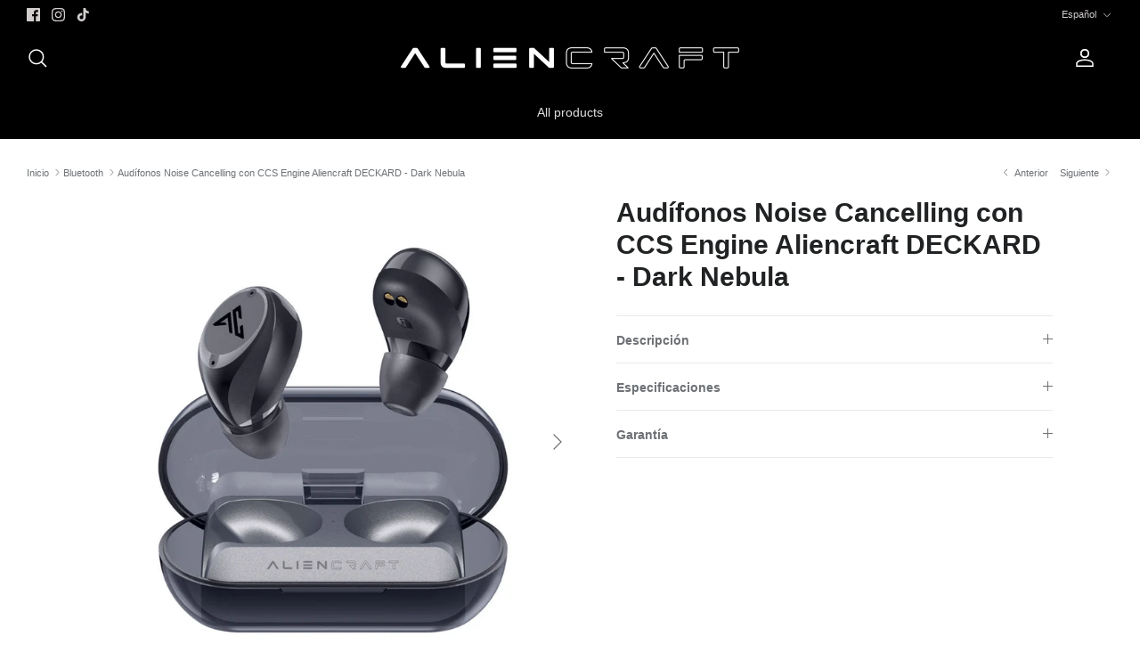

--- FILE ---
content_type: text/html; charset=utf-8
request_url: https://www.aliencraft.com/es/collections/bluetooth/products/deckard-hi-resolution-noise-canceling-earbuds
body_size: 24744
content:
<!DOCTYPE html><html lang="es" dir="ltr">
<head>
  <!-- Symmetry 6.0.0 -->

  <title>
    Audífonos Noise Cancelling con CCS Engine Aliencraft DECKARD - Dark Ne
  </title>

  <meta charset="utf-8" />
<meta name="viewport" content="width=device-width,initial-scale=1.0" />
<meta http-equiv="X-UA-Compatible" content="IE=edge">

<link rel="preconnect" href="https://cdn.shopify.com" crossorigin>
<link rel="preconnect" href="https://fonts.shopify.com" crossorigin>
<link rel="preconnect" href="https://monorail-edge.shopifysvc.com"><link rel="preload" href="//www.aliencraft.com/cdn/shop/t/3/assets/vendor.min.js?v=11589511144441591071675900177" as="script">
<link rel="preload" href="//www.aliencraft.com/cdn/shop/t/3/assets/theme.js?v=181571558710698367881675900177" as="script"><link rel="canonical" href="https://www.aliencraft.com/es/products/deckard-hi-resolution-noise-canceling-earbuds" /><link rel="icon" href="//www.aliencraft.com/cdn/shop/files/AC_alpha_favicon.png?crop=center&height=48&v=1675578531&width=48" type="image/png"><meta name="description" content="Creados con tecnología extraterrestre, los nuevos audífonos DECKARD destacan por su diseño único en forma de space-pod translúcido y su sonido de alta resolución. CRYSTAL CLEAR ENGINE: Este sistema electrónico incorporado a los DECKARD, hace que produzcan un sonido crsitalino a través del cuál descrubirás sonidos que n">
<style>
    
    
    
    
    
    
    
    
    
  </style>

  <meta property="og:site_name" content="Aliencraft">
<meta property="og:url" content="https://www.aliencraft.com/es/products/deckard-hi-resolution-noise-canceling-earbuds">
<meta property="og:title" content="Audífonos Noise Cancelling con CCS Engine Aliencraft DECKARD - Dark Ne">
<meta property="og:type" content="product">
<meta property="og:description" content="Creados con tecnología extraterrestre, los nuevos audífonos DECKARD destacan por su diseño único en forma de space-pod translúcido y su sonido de alta resolución. CRYSTAL CLEAR ENGINE: Este sistema electrónico incorporado a los DECKARD, hace que produzcan un sonido crsitalino a través del cuál descrubirás sonidos que n"><meta property="og:image" content="http://www.aliencraft.com/cdn/shop/products/Deckard138_1200x1200.jpg?v=1675579054">
  <meta property="og:image:secure_url" content="https://www.aliencraft.com/cdn/shop/products/Deckard138_1200x1200.jpg?v=1675579054">
  <meta property="og:image:width" content="838">
  <meta property="og:image:height" content="838"><meta property="og:price:amount" content="1,199.00">
  <meta property="og:price:currency" content="MXN"><meta name="twitter:card" content="summary_large_image">
<meta name="twitter:title" content="Audífonos Noise Cancelling con CCS Engine Aliencraft DECKARD - Dark Ne">
<meta name="twitter:description" content="Creados con tecnología extraterrestre, los nuevos audífonos DECKARD destacan por su diseño único en forma de space-pod translúcido y su sonido de alta resolución. CRYSTAL CLEAR ENGINE: Este sistema electrónico incorporado a los DECKARD, hace que produzcan un sonido crsitalino a través del cuál descrubirás sonidos que n">


  <link href="//www.aliencraft.com/cdn/shop/t/3/assets/styles.css?v=32364852210641707871759332611" rel="stylesheet" type="text/css" media="all" />
<script>
    window.theme = window.theme || {};
    theme.money_format_with_product_code_preference = "$ {{amount}}";
    theme.money_format_with_cart_code_preference = "$ {{amount}}";
    theme.money_format = "$ {{amount}}";
    theme.strings = {
      previous: "Anterior",
      next: "Siguiente",
      addressError: "No se puede encontrar esa dirección",
      addressNoResults: "No results for that address",
      addressQueryLimit: "Se ha excedido el límite de uso de la API de Google . Considere la posibilidad de actualizar a un \u003ca href=\"https:\/\/developers.google.com\/maps\/premium\/usage-limits\"\u003ePlan Premium\u003c\/a\u003e.",
      authError: "Hubo un problema de autenticación con su cuenta de Google Maps.",
      icon_labels_left: "Izquierda",
      icon_labels_right: "Derecha",
      icon_labels_down: "Abajo",
      icon_labels_close: "Cerrar",
      icon_labels_plus: "Más",
      imageSlider: "Imagenes",
      cart_terms_confirmation: "Debe aceptar los términos y condiciones antes de continuar.",
      cart_general_quantity_too_high: "Solo puedes tener [QUANTITY] en tu carrito",
      products_listing_from: "De",
      layout_live_search_see_all: "Ver todos los resultados",
      products_product_add_to_cart: "Agregar al carrito",
      products_variant_no_stock: "Agotado",
      products_variant_non_existent: "No disponible",
      products_product_pick_a: "Elige un",
      general_navigation_menu_toggle_aria_label: "Alternar menú",
      general_accessibility_labels_close: "Cerrar",
      products_product_added_to_cart: "¡Gracias!",
      general_quick_search_pages: "Páginas",
      general_quick_search_no_results: "Lo sentimos, no pudimos encontrar ningún resultado.",
      collections_general_see_all_subcollections: "Ver todo..."
    };
    theme.routes = {
      cart_url: '/es/cart',
      cart_add_url: '/es/cart/add.js',
      cart_update_url: '/es/cart/update.js',
      predictive_search_url: '/es/search/suggest'
    };
    theme.settings = {
      cart_type: "drawer",
      after_add_to_cart: "notification",
      quickbuy_style: "off",
      avoid_orphans: true
    };
    document.documentElement.classList.add('js');
  </script>

  <script src="//www.aliencraft.com/cdn/shop/t/3/assets/vendor.min.js?v=11589511144441591071675900177" defer="defer"></script>
  <script src="//www.aliencraft.com/cdn/shop/t/3/assets/theme.js?v=181571558710698367881675900177" defer="defer"></script>

  <script>window.performance && window.performance.mark && window.performance.mark('shopify.content_for_header.start');</script><meta id="shopify-digital-wallet" name="shopify-digital-wallet" content="/71869956395/digital_wallets/dialog">
<link rel="alternate" hreflang="x-default" href="https://www.aliencraft.com/products/deckard-hi-resolution-noise-canceling-earbuds">
<link rel="alternate" hreflang="en" href="https://www.aliencraft.com/products/deckard-hi-resolution-noise-canceling-earbuds">
<link rel="alternate" hreflang="es" href="https://www.aliencraft.com/es/products/deckard-hi-resolution-noise-canceling-earbuds">
<link rel="alternate" type="application/json+oembed" href="https://www.aliencraft.com/es/products/deckard-hi-resolution-noise-canceling-earbuds.oembed">
<script async="async" src="/checkouts/internal/preloads.js?locale=es-MX"></script>
<script id="shopify-features" type="application/json">{"accessToken":"9890cc7c0165a2cf2287c5a9d2e2e2c7","betas":["rich-media-storefront-analytics"],"domain":"www.aliencraft.com","predictiveSearch":true,"shopId":71869956395,"locale":"es"}</script>
<script>var Shopify = Shopify || {};
Shopify.shop = "aliencraftusa.myshopify.com";
Shopify.locale = "es";
Shopify.currency = {"active":"MXN","rate":"1.0"};
Shopify.country = "MX";
Shopify.theme = {"name":"Aliencraft","id":143941632299,"schema_name":"Symmetry","schema_version":"6.0.0","theme_store_id":568,"role":"main"};
Shopify.theme.handle = "null";
Shopify.theme.style = {"id":null,"handle":null};
Shopify.cdnHost = "www.aliencraft.com/cdn";
Shopify.routes = Shopify.routes || {};
Shopify.routes.root = "/es/";</script>
<script type="module">!function(o){(o.Shopify=o.Shopify||{}).modules=!0}(window);</script>
<script>!function(o){function n(){var o=[];function n(){o.push(Array.prototype.slice.apply(arguments))}return n.q=o,n}var t=o.Shopify=o.Shopify||{};t.loadFeatures=n(),t.autoloadFeatures=n()}(window);</script>
<script id="shop-js-analytics" type="application/json">{"pageType":"product"}</script>
<script defer="defer" async type="module" src="//www.aliencraft.com/cdn/shopifycloud/shop-js/modules/v2/client.init-shop-cart-sync_BFpxDrjM.es.esm.js"></script>
<script defer="defer" async type="module" src="//www.aliencraft.com/cdn/shopifycloud/shop-js/modules/v2/chunk.common_CnP21gUX.esm.js"></script>
<script defer="defer" async type="module" src="//www.aliencraft.com/cdn/shopifycloud/shop-js/modules/v2/chunk.modal_D61HrJrg.esm.js"></script>
<script type="module">
  await import("//www.aliencraft.com/cdn/shopifycloud/shop-js/modules/v2/client.init-shop-cart-sync_BFpxDrjM.es.esm.js");
await import("//www.aliencraft.com/cdn/shopifycloud/shop-js/modules/v2/chunk.common_CnP21gUX.esm.js");
await import("//www.aliencraft.com/cdn/shopifycloud/shop-js/modules/v2/chunk.modal_D61HrJrg.esm.js");

  window.Shopify.SignInWithShop?.initShopCartSync?.({"fedCMEnabled":true,"windoidEnabled":true});

</script>
<script id="__st">var __st={"a":71869956395,"offset":-21600,"reqid":"fe5f8080-751a-4352-a43f-7553fd2436a3-1770069108","pageurl":"www.aliencraft.com\/es\/collections\/bluetooth\/products\/deckard-hi-resolution-noise-canceling-earbuds","u":"721440ef6cae","p":"product","rtyp":"product","rid":8124178137387};</script>
<script>window.ShopifyPaypalV4VisibilityTracking = true;</script>
<script id="captcha-bootstrap">!function(){'use strict';const t='contact',e='account',n='new_comment',o=[[t,t],['blogs',n],['comments',n],[t,'customer']],c=[[e,'customer_login'],[e,'guest_login'],[e,'recover_customer_password'],[e,'create_customer']],r=t=>t.map((([t,e])=>`form[action*='/${t}']:not([data-nocaptcha='true']) input[name='form_type'][value='${e}']`)).join(','),a=t=>()=>t?[...document.querySelectorAll(t)].map((t=>t.form)):[];function s(){const t=[...o],e=r(t);return a(e)}const i='password',u='form_key',d=['recaptcha-v3-token','g-recaptcha-response','h-captcha-response',i],f=()=>{try{return window.sessionStorage}catch{return}},m='__shopify_v',_=t=>t.elements[u];function p(t,e,n=!1){try{const o=window.sessionStorage,c=JSON.parse(o.getItem(e)),{data:r}=function(t){const{data:e,action:n}=t;return t[m]||n?{data:e,action:n}:{data:t,action:n}}(c);for(const[e,n]of Object.entries(r))t.elements[e]&&(t.elements[e].value=n);n&&o.removeItem(e)}catch(o){console.error('form repopulation failed',{error:o})}}const l='form_type',E='cptcha';function T(t){t.dataset[E]=!0}const w=window,h=w.document,L='Shopify',v='ce_forms',y='captcha';let A=!1;((t,e)=>{const n=(g='f06e6c50-85a8-45c8-87d0-21a2b65856fe',I='https://cdn.shopify.com/shopifycloud/storefront-forms-hcaptcha/ce_storefront_forms_captcha_hcaptcha.v1.5.2.iife.js',D={infoText:'Protegido por hCaptcha',privacyText:'Privacidad',termsText:'Términos'},(t,e,n)=>{const o=w[L][v],c=o.bindForm;if(c)return c(t,g,e,D).then(n);var r;o.q.push([[t,g,e,D],n]),r=I,A||(h.body.append(Object.assign(h.createElement('script'),{id:'captcha-provider',async:!0,src:r})),A=!0)});var g,I,D;w[L]=w[L]||{},w[L][v]=w[L][v]||{},w[L][v].q=[],w[L][y]=w[L][y]||{},w[L][y].protect=function(t,e){n(t,void 0,e),T(t)},Object.freeze(w[L][y]),function(t,e,n,w,h,L){const[v,y,A,g]=function(t,e,n){const i=e?o:[],u=t?c:[],d=[...i,...u],f=r(d),m=r(i),_=r(d.filter((([t,e])=>n.includes(e))));return[a(f),a(m),a(_),s()]}(w,h,L),I=t=>{const e=t.target;return e instanceof HTMLFormElement?e:e&&e.form},D=t=>v().includes(t);t.addEventListener('submit',(t=>{const e=I(t);if(!e)return;const n=D(e)&&!e.dataset.hcaptchaBound&&!e.dataset.recaptchaBound,o=_(e),c=g().includes(e)&&(!o||!o.value);(n||c)&&t.preventDefault(),c&&!n&&(function(t){try{if(!f())return;!function(t){const e=f();if(!e)return;const n=_(t);if(!n)return;const o=n.value;o&&e.removeItem(o)}(t);const e=Array.from(Array(32),(()=>Math.random().toString(36)[2])).join('');!function(t,e){_(t)||t.append(Object.assign(document.createElement('input'),{type:'hidden',name:u})),t.elements[u].value=e}(t,e),function(t,e){const n=f();if(!n)return;const o=[...t.querySelectorAll(`input[type='${i}']`)].map((({name:t})=>t)),c=[...d,...o],r={};for(const[a,s]of new FormData(t).entries())c.includes(a)||(r[a]=s);n.setItem(e,JSON.stringify({[m]:1,action:t.action,data:r}))}(t,e)}catch(e){console.error('failed to persist form',e)}}(e),e.submit())}));const S=(t,e)=>{t&&!t.dataset[E]&&(n(t,e.some((e=>e===t))),T(t))};for(const o of['focusin','change'])t.addEventListener(o,(t=>{const e=I(t);D(e)&&S(e,y())}));const B=e.get('form_key'),M=e.get(l),P=B&&M;t.addEventListener('DOMContentLoaded',(()=>{const t=y();if(P)for(const e of t)e.elements[l].value===M&&p(e,B);[...new Set([...A(),...v().filter((t=>'true'===t.dataset.shopifyCaptcha))])].forEach((e=>S(e,t)))}))}(h,new URLSearchParams(w.location.search),n,t,e,['guest_login'])})(!0,!0)}();</script>
<script integrity="sha256-4kQ18oKyAcykRKYeNunJcIwy7WH5gtpwJnB7kiuLZ1E=" data-source-attribution="shopify.loadfeatures" defer="defer" src="//www.aliencraft.com/cdn/shopifycloud/storefront/assets/storefront/load_feature-a0a9edcb.js" crossorigin="anonymous"></script>
<script data-source-attribution="shopify.dynamic_checkout.dynamic.init">var Shopify=Shopify||{};Shopify.PaymentButton=Shopify.PaymentButton||{isStorefrontPortableWallets:!0,init:function(){window.Shopify.PaymentButton.init=function(){};var t=document.createElement("script");t.src="https://www.aliencraft.com/cdn/shopifycloud/portable-wallets/latest/portable-wallets.es.js",t.type="module",document.head.appendChild(t)}};
</script>
<script data-source-attribution="shopify.dynamic_checkout.buyer_consent">
  function portableWalletsHideBuyerConsent(e){var t=document.getElementById("shopify-buyer-consent"),n=document.getElementById("shopify-subscription-policy-button");t&&n&&(t.classList.add("hidden"),t.setAttribute("aria-hidden","true"),n.removeEventListener("click",e))}function portableWalletsShowBuyerConsent(e){var t=document.getElementById("shopify-buyer-consent"),n=document.getElementById("shopify-subscription-policy-button");t&&n&&(t.classList.remove("hidden"),t.removeAttribute("aria-hidden"),n.addEventListener("click",e))}window.Shopify?.PaymentButton&&(window.Shopify.PaymentButton.hideBuyerConsent=portableWalletsHideBuyerConsent,window.Shopify.PaymentButton.showBuyerConsent=portableWalletsShowBuyerConsent);
</script>
<script data-source-attribution="shopify.dynamic_checkout.cart.bootstrap">document.addEventListener("DOMContentLoaded",(function(){function t(){return document.querySelector("shopify-accelerated-checkout-cart, shopify-accelerated-checkout")}if(t())Shopify.PaymentButton.init();else{new MutationObserver((function(e,n){t()&&(Shopify.PaymentButton.init(),n.disconnect())})).observe(document.body,{childList:!0,subtree:!0})}}));
</script>
<script id="sections-script" data-sections="product-recommendations" defer="defer" src="//www.aliencraft.com/cdn/shop/t/3/compiled_assets/scripts.js?v=259"></script>
<script>window.performance && window.performance.mark && window.performance.mark('shopify.content_for_header.end');</script>
<!-- BEGIN app block: shopify://apps/slick-alert-bar-builder/blocks/alert_bars/0536d01b-aee9-424a-ae41-487f9b309fd2 -->
<script>
  window.PATTERN_IMGS = [ "https://cdn.shopify.com/extensions/b53e2b8a-fb1d-46da-a900-94c1755f74dc/2.0.0/assets/1.png",  "https://cdn.shopify.com/extensions/b53e2b8a-fb1d-46da-a900-94c1755f74dc/2.0.0/assets/2.png",  "https://cdn.shopify.com/extensions/b53e2b8a-fb1d-46da-a900-94c1755f74dc/2.0.0/assets/3.png",  "https://cdn.shopify.com/extensions/b53e2b8a-fb1d-46da-a900-94c1755f74dc/2.0.0/assets/4.png",  "https://cdn.shopify.com/extensions/b53e2b8a-fb1d-46da-a900-94c1755f74dc/2.0.0/assets/5.png",  "https://cdn.shopify.com/extensions/b53e2b8a-fb1d-46da-a900-94c1755f74dc/2.0.0/assets/6.png",  "https://cdn.shopify.com/extensions/b53e2b8a-fb1d-46da-a900-94c1755f74dc/2.0.0/assets/7.png",  "https://cdn.shopify.com/extensions/b53e2b8a-fb1d-46da-a900-94c1755f74dc/2.0.0/assets/8.png",  "https://cdn.shopify.com/extensions/b53e2b8a-fb1d-46da-a900-94c1755f74dc/2.0.0/assets/9.png",  "https://cdn.shopify.com/extensions/b53e2b8a-fb1d-46da-a900-94c1755f74dc/2.0.0/assets/10.png",  "https://cdn.shopify.com/extensions/b53e2b8a-fb1d-46da-a900-94c1755f74dc/2.0.0/assets/11.png",  "https://cdn.shopify.com/extensions/b53e2b8a-fb1d-46da-a900-94c1755f74dc/2.0.0/assets/12.png",  "https://cdn.shopify.com/extensions/b53e2b8a-fb1d-46da-a900-94c1755f74dc/2.0.0/assets/13.png",  "https://cdn.shopify.com/extensions/b53e2b8a-fb1d-46da-a900-94c1755f74dc/2.0.0/assets/14.png",  "https://cdn.shopify.com/extensions/b53e2b8a-fb1d-46da-a900-94c1755f74dc/2.0.0/assets/15.png",  "https://cdn.shopify.com/extensions/b53e2b8a-fb1d-46da-a900-94c1755f74dc/2.0.0/assets/16.png", ];
  window.CART_CURRENT = parseFloat(0 / 100);
</script>
<script defer src="https://cdn.shopify.com/extensions/b53e2b8a-fb1d-46da-a900-94c1755f74dc/2.0.0/assets/cart-update.js"></script>
<script defer src="https://unpkg.com/@pqina/flip/dist/flip.min.js"></script>
<link rel="stylesheet" href="https://use.fontawesome.com/releases/v5.15.4/css/all.css" integrity="sha384-DyZ88mC6Up2uqS4h/KRgHuoeGwBcD4Ng9SiP4dIRy0EXTlnuz47vAwmeGwVChigm" crossorigin="anonymous">
<link rel="stylesheet" href="https://fonts.googleapis.com/css2?family=Bangers&family=Carter+One&family=Chewy&family=Courier+Prime&family=Crafty+Girls&family=DM+Serif+Display&family=Dancing+Script&family=Great+Vibes&family=Josefin+Sans&family=Julius+Sans+One&family=Lato&family=Lobster&family=Montserrat&family=Mulish&family=Mystery+Quest&family=Noto+Serif&family=Open+Sans&family=Oswald&family=Playfair+Display&family=Poiret+One&family=Quicksand&family=Raleway&family=Righteous&family=Roboto&family=Source+Serif+Pro&family=Unica+One&family=Varela+Round&display=swap">
<link rel="stylesheet" href="https://unpkg.com/@pqina/flip/dist/flip.min.css">
<!-- END app block --><link href="https://monorail-edge.shopifysvc.com" rel="dns-prefetch">
<script>(function(){if ("sendBeacon" in navigator && "performance" in window) {try {var session_token_from_headers = performance.getEntriesByType('navigation')[0].serverTiming.find(x => x.name == '_s').description;} catch {var session_token_from_headers = undefined;}var session_cookie_matches = document.cookie.match(/_shopify_s=([^;]*)/);var session_token_from_cookie = session_cookie_matches && session_cookie_matches.length === 2 ? session_cookie_matches[1] : "";var session_token = session_token_from_headers || session_token_from_cookie || "";function handle_abandonment_event(e) {var entries = performance.getEntries().filter(function(entry) {return /monorail-edge.shopifysvc.com/.test(entry.name);});if (!window.abandonment_tracked && entries.length === 0) {window.abandonment_tracked = true;var currentMs = Date.now();var navigation_start = performance.timing.navigationStart;var payload = {shop_id: 71869956395,url: window.location.href,navigation_start,duration: currentMs - navigation_start,session_token,page_type: "product"};window.navigator.sendBeacon("https://monorail-edge.shopifysvc.com/v1/produce", JSON.stringify({schema_id: "online_store_buyer_site_abandonment/1.1",payload: payload,metadata: {event_created_at_ms: currentMs,event_sent_at_ms: currentMs}}));}}window.addEventListener('pagehide', handle_abandonment_event);}}());</script>
<script id="web-pixels-manager-setup">(function e(e,d,r,n,o){if(void 0===o&&(o={}),!Boolean(null===(a=null===(i=window.Shopify)||void 0===i?void 0:i.analytics)||void 0===a?void 0:a.replayQueue)){var i,a;window.Shopify=window.Shopify||{};var t=window.Shopify;t.analytics=t.analytics||{};var s=t.analytics;s.replayQueue=[],s.publish=function(e,d,r){return s.replayQueue.push([e,d,r]),!0};try{self.performance.mark("wpm:start")}catch(e){}var l=function(){var e={modern:/Edge?\/(1{2}[4-9]|1[2-9]\d|[2-9]\d{2}|\d{4,})\.\d+(\.\d+|)|Firefox\/(1{2}[4-9]|1[2-9]\d|[2-9]\d{2}|\d{4,})\.\d+(\.\d+|)|Chrom(ium|e)\/(9{2}|\d{3,})\.\d+(\.\d+|)|(Maci|X1{2}).+ Version\/(15\.\d+|(1[6-9]|[2-9]\d|\d{3,})\.\d+)([,.]\d+|)( \(\w+\)|)( Mobile\/\w+|) Safari\/|Chrome.+OPR\/(9{2}|\d{3,})\.\d+\.\d+|(CPU[ +]OS|iPhone[ +]OS|CPU[ +]iPhone|CPU IPhone OS|CPU iPad OS)[ +]+(15[._]\d+|(1[6-9]|[2-9]\d|\d{3,})[._]\d+)([._]\d+|)|Android:?[ /-](13[3-9]|1[4-9]\d|[2-9]\d{2}|\d{4,})(\.\d+|)(\.\d+|)|Android.+Firefox\/(13[5-9]|1[4-9]\d|[2-9]\d{2}|\d{4,})\.\d+(\.\d+|)|Android.+Chrom(ium|e)\/(13[3-9]|1[4-9]\d|[2-9]\d{2}|\d{4,})\.\d+(\.\d+|)|SamsungBrowser\/([2-9]\d|\d{3,})\.\d+/,legacy:/Edge?\/(1[6-9]|[2-9]\d|\d{3,})\.\d+(\.\d+|)|Firefox\/(5[4-9]|[6-9]\d|\d{3,})\.\d+(\.\d+|)|Chrom(ium|e)\/(5[1-9]|[6-9]\d|\d{3,})\.\d+(\.\d+|)([\d.]+$|.*Safari\/(?![\d.]+ Edge\/[\d.]+$))|(Maci|X1{2}).+ Version\/(10\.\d+|(1[1-9]|[2-9]\d|\d{3,})\.\d+)([,.]\d+|)( \(\w+\)|)( Mobile\/\w+|) Safari\/|Chrome.+OPR\/(3[89]|[4-9]\d|\d{3,})\.\d+\.\d+|(CPU[ +]OS|iPhone[ +]OS|CPU[ +]iPhone|CPU IPhone OS|CPU iPad OS)[ +]+(10[._]\d+|(1[1-9]|[2-9]\d|\d{3,})[._]\d+)([._]\d+|)|Android:?[ /-](13[3-9]|1[4-9]\d|[2-9]\d{2}|\d{4,})(\.\d+|)(\.\d+|)|Mobile Safari.+OPR\/([89]\d|\d{3,})\.\d+\.\d+|Android.+Firefox\/(13[5-9]|1[4-9]\d|[2-9]\d{2}|\d{4,})\.\d+(\.\d+|)|Android.+Chrom(ium|e)\/(13[3-9]|1[4-9]\d|[2-9]\d{2}|\d{4,})\.\d+(\.\d+|)|Android.+(UC? ?Browser|UCWEB|U3)[ /]?(15\.([5-9]|\d{2,})|(1[6-9]|[2-9]\d|\d{3,})\.\d+)\.\d+|SamsungBrowser\/(5\.\d+|([6-9]|\d{2,})\.\d+)|Android.+MQ{2}Browser\/(14(\.(9|\d{2,})|)|(1[5-9]|[2-9]\d|\d{3,})(\.\d+|))(\.\d+|)|K[Aa][Ii]OS\/(3\.\d+|([4-9]|\d{2,})\.\d+)(\.\d+|)/},d=e.modern,r=e.legacy,n=navigator.userAgent;return n.match(d)?"modern":n.match(r)?"legacy":"unknown"}(),u="modern"===l?"modern":"legacy",c=(null!=n?n:{modern:"",legacy:""})[u],f=function(e){return[e.baseUrl,"/wpm","/b",e.hashVersion,"modern"===e.buildTarget?"m":"l",".js"].join("")}({baseUrl:d,hashVersion:r,buildTarget:u}),m=function(e){var d=e.version,r=e.bundleTarget,n=e.surface,o=e.pageUrl,i=e.monorailEndpoint;return{emit:function(e){var a=e.status,t=e.errorMsg,s=(new Date).getTime(),l=JSON.stringify({metadata:{event_sent_at_ms:s},events:[{schema_id:"web_pixels_manager_load/3.1",payload:{version:d,bundle_target:r,page_url:o,status:a,surface:n,error_msg:t},metadata:{event_created_at_ms:s}}]});if(!i)return console&&console.warn&&console.warn("[Web Pixels Manager] No Monorail endpoint provided, skipping logging."),!1;try{return self.navigator.sendBeacon.bind(self.navigator)(i,l)}catch(e){}var u=new XMLHttpRequest;try{return u.open("POST",i,!0),u.setRequestHeader("Content-Type","text/plain"),u.send(l),!0}catch(e){return console&&console.warn&&console.warn("[Web Pixels Manager] Got an unhandled error while logging to Monorail."),!1}}}}({version:r,bundleTarget:l,surface:e.surface,pageUrl:self.location.href,monorailEndpoint:e.monorailEndpoint});try{o.browserTarget=l,function(e){var d=e.src,r=e.async,n=void 0===r||r,o=e.onload,i=e.onerror,a=e.sri,t=e.scriptDataAttributes,s=void 0===t?{}:t,l=document.createElement("script"),u=document.querySelector("head"),c=document.querySelector("body");if(l.async=n,l.src=d,a&&(l.integrity=a,l.crossOrigin="anonymous"),s)for(var f in s)if(Object.prototype.hasOwnProperty.call(s,f))try{l.dataset[f]=s[f]}catch(e){}if(o&&l.addEventListener("load",o),i&&l.addEventListener("error",i),u)u.appendChild(l);else{if(!c)throw new Error("Did not find a head or body element to append the script");c.appendChild(l)}}({src:f,async:!0,onload:function(){if(!function(){var e,d;return Boolean(null===(d=null===(e=window.Shopify)||void 0===e?void 0:e.analytics)||void 0===d?void 0:d.initialized)}()){var d=window.webPixelsManager.init(e)||void 0;if(d){var r=window.Shopify.analytics;r.replayQueue.forEach((function(e){var r=e[0],n=e[1],o=e[2];d.publishCustomEvent(r,n,o)})),r.replayQueue=[],r.publish=d.publishCustomEvent,r.visitor=d.visitor,r.initialized=!0}}},onerror:function(){return m.emit({status:"failed",errorMsg:"".concat(f," has failed to load")})},sri:function(e){var d=/^sha384-[A-Za-z0-9+/=]+$/;return"string"==typeof e&&d.test(e)}(c)?c:"",scriptDataAttributes:o}),m.emit({status:"loading"})}catch(e){m.emit({status:"failed",errorMsg:(null==e?void 0:e.message)||"Unknown error"})}}})({shopId: 71869956395,storefrontBaseUrl: "https://www.aliencraft.com",extensionsBaseUrl: "https://extensions.shopifycdn.com/cdn/shopifycloud/web-pixels-manager",monorailEndpoint: "https://monorail-edge.shopifysvc.com/unstable/produce_batch",surface: "storefront-renderer",enabledBetaFlags: ["2dca8a86"],webPixelsConfigList: [{"id":"shopify-app-pixel","configuration":"{}","eventPayloadVersion":"v1","runtimeContext":"STRICT","scriptVersion":"0450","apiClientId":"shopify-pixel","type":"APP","privacyPurposes":["ANALYTICS","MARKETING"]},{"id":"shopify-custom-pixel","eventPayloadVersion":"v1","runtimeContext":"LAX","scriptVersion":"0450","apiClientId":"shopify-pixel","type":"CUSTOM","privacyPurposes":["ANALYTICS","MARKETING"]}],isMerchantRequest: false,initData: {"shop":{"name":"Aliencraft","paymentSettings":{"currencyCode":"MXN"},"myshopifyDomain":"aliencraftusa.myshopify.com","countryCode":"MX","storefrontUrl":"https:\/\/www.aliencraft.com\/es"},"customer":null,"cart":null,"checkout":null,"productVariants":[{"price":{"amount":1199.0,"currencyCode":"MXN"},"product":{"title":"Audífonos Noise Cancelling con CCS Engine Aliencraft DECKARD - Dark Nebula","vendor":"ALIENCRAFT","id":"8124178137387","untranslatedTitle":"Audífonos Noise Cancelling con CCS Engine Aliencraft DECKARD - Dark Nebula","url":"\/es\/products\/deckard-hi-resolution-noise-canceling-earbuds","type":"AUDIFONOS"},"id":"44498393235755","image":{"src":"\/\/www.aliencraft.com\/cdn\/shop\/products\/Deckard138.jpg?v=1675579054"},"sku":"ACTWSDCKRD-DRKNEB","title":"Dark Nebula","untranslatedTitle":"Dark Nebula"}],"purchasingCompany":null},},"https://www.aliencraft.com/cdn","3918e4e0wbf3ac3cepc5707306mb02b36c6",{"modern":"","legacy":""},{"shopId":"71869956395","storefrontBaseUrl":"https:\/\/www.aliencraft.com","extensionBaseUrl":"https:\/\/extensions.shopifycdn.com\/cdn\/shopifycloud\/web-pixels-manager","surface":"storefront-renderer","enabledBetaFlags":"[\"2dca8a86\"]","isMerchantRequest":"false","hashVersion":"3918e4e0wbf3ac3cepc5707306mb02b36c6","publish":"custom","events":"[[\"page_viewed\",{}],[\"product_viewed\",{\"productVariant\":{\"price\":{\"amount\":1199.0,\"currencyCode\":\"MXN\"},\"product\":{\"title\":\"Audífonos Noise Cancelling con CCS Engine Aliencraft DECKARD - Dark Nebula\",\"vendor\":\"ALIENCRAFT\",\"id\":\"8124178137387\",\"untranslatedTitle\":\"Audífonos Noise Cancelling con CCS Engine Aliencraft DECKARD - Dark Nebula\",\"url\":\"\/es\/products\/deckard-hi-resolution-noise-canceling-earbuds\",\"type\":\"AUDIFONOS\"},\"id\":\"44498393235755\",\"image\":{\"src\":\"\/\/www.aliencraft.com\/cdn\/shop\/products\/Deckard138.jpg?v=1675579054\"},\"sku\":\"ACTWSDCKRD-DRKNEB\",\"title\":\"Dark Nebula\",\"untranslatedTitle\":\"Dark Nebula\"}}]]"});</script><script>
  window.ShopifyAnalytics = window.ShopifyAnalytics || {};
  window.ShopifyAnalytics.meta = window.ShopifyAnalytics.meta || {};
  window.ShopifyAnalytics.meta.currency = 'MXN';
  var meta = {"product":{"id":8124178137387,"gid":"gid:\/\/shopify\/Product\/8124178137387","vendor":"ALIENCRAFT","type":"AUDIFONOS","handle":"deckard-hi-resolution-noise-canceling-earbuds","variants":[{"id":44498393235755,"price":119900,"name":"Audífonos Noise Cancelling con CCS Engine Aliencraft DECKARD - Dark Nebula - Dark Nebula","public_title":"Dark Nebula","sku":"ACTWSDCKRD-DRKNEB"}],"remote":false},"page":{"pageType":"product","resourceType":"product","resourceId":8124178137387,"requestId":"fe5f8080-751a-4352-a43f-7553fd2436a3-1770069108"}};
  for (var attr in meta) {
    window.ShopifyAnalytics.meta[attr] = meta[attr];
  }
</script>
<script class="analytics">
  (function () {
    var customDocumentWrite = function(content) {
      var jquery = null;

      if (window.jQuery) {
        jquery = window.jQuery;
      } else if (window.Checkout && window.Checkout.$) {
        jquery = window.Checkout.$;
      }

      if (jquery) {
        jquery('body').append(content);
      }
    };

    var hasLoggedConversion = function(token) {
      if (token) {
        return document.cookie.indexOf('loggedConversion=' + token) !== -1;
      }
      return false;
    }

    var setCookieIfConversion = function(token) {
      if (token) {
        var twoMonthsFromNow = new Date(Date.now());
        twoMonthsFromNow.setMonth(twoMonthsFromNow.getMonth() + 2);

        document.cookie = 'loggedConversion=' + token + '; expires=' + twoMonthsFromNow;
      }
    }

    var trekkie = window.ShopifyAnalytics.lib = window.trekkie = window.trekkie || [];
    if (trekkie.integrations) {
      return;
    }
    trekkie.methods = [
      'identify',
      'page',
      'ready',
      'track',
      'trackForm',
      'trackLink'
    ];
    trekkie.factory = function(method) {
      return function() {
        var args = Array.prototype.slice.call(arguments);
        args.unshift(method);
        trekkie.push(args);
        return trekkie;
      };
    };
    for (var i = 0; i < trekkie.methods.length; i++) {
      var key = trekkie.methods[i];
      trekkie[key] = trekkie.factory(key);
    }
    trekkie.load = function(config) {
      trekkie.config = config || {};
      trekkie.config.initialDocumentCookie = document.cookie;
      var first = document.getElementsByTagName('script')[0];
      var script = document.createElement('script');
      script.type = 'text/javascript';
      script.onerror = function(e) {
        var scriptFallback = document.createElement('script');
        scriptFallback.type = 'text/javascript';
        scriptFallback.onerror = function(error) {
                var Monorail = {
      produce: function produce(monorailDomain, schemaId, payload) {
        var currentMs = new Date().getTime();
        var event = {
          schema_id: schemaId,
          payload: payload,
          metadata: {
            event_created_at_ms: currentMs,
            event_sent_at_ms: currentMs
          }
        };
        return Monorail.sendRequest("https://" + monorailDomain + "/v1/produce", JSON.stringify(event));
      },
      sendRequest: function sendRequest(endpointUrl, payload) {
        // Try the sendBeacon API
        if (window && window.navigator && typeof window.navigator.sendBeacon === 'function' && typeof window.Blob === 'function' && !Monorail.isIos12()) {
          var blobData = new window.Blob([payload], {
            type: 'text/plain'
          });

          if (window.navigator.sendBeacon(endpointUrl, blobData)) {
            return true;
          } // sendBeacon was not successful

        } // XHR beacon

        var xhr = new XMLHttpRequest();

        try {
          xhr.open('POST', endpointUrl);
          xhr.setRequestHeader('Content-Type', 'text/plain');
          xhr.send(payload);
        } catch (e) {
          console.log(e);
        }

        return false;
      },
      isIos12: function isIos12() {
        return window.navigator.userAgent.lastIndexOf('iPhone; CPU iPhone OS 12_') !== -1 || window.navigator.userAgent.lastIndexOf('iPad; CPU OS 12_') !== -1;
      }
    };
    Monorail.produce('monorail-edge.shopifysvc.com',
      'trekkie_storefront_load_errors/1.1',
      {shop_id: 71869956395,
      theme_id: 143941632299,
      app_name: "storefront",
      context_url: window.location.href,
      source_url: "//www.aliencraft.com/cdn/s/trekkie.storefront.c59ea00e0474b293ae6629561379568a2d7c4bba.min.js"});

        };
        scriptFallback.async = true;
        scriptFallback.src = '//www.aliencraft.com/cdn/s/trekkie.storefront.c59ea00e0474b293ae6629561379568a2d7c4bba.min.js';
        first.parentNode.insertBefore(scriptFallback, first);
      };
      script.async = true;
      script.src = '//www.aliencraft.com/cdn/s/trekkie.storefront.c59ea00e0474b293ae6629561379568a2d7c4bba.min.js';
      first.parentNode.insertBefore(script, first);
    };
    trekkie.load(
      {"Trekkie":{"appName":"storefront","development":false,"defaultAttributes":{"shopId":71869956395,"isMerchantRequest":null,"themeId":143941632299,"themeCityHash":"14328367616339818677","contentLanguage":"es","currency":"MXN","eventMetadataId":"b85b86b3-9d80-46f3-8cfb-fcf08a2d384e"},"isServerSideCookieWritingEnabled":true,"monorailRegion":"shop_domain","enabledBetaFlags":["65f19447","b5387b81"]},"Session Attribution":{},"S2S":{"facebookCapiEnabled":false,"source":"trekkie-storefront-renderer","apiClientId":580111}}
    );

    var loaded = false;
    trekkie.ready(function() {
      if (loaded) return;
      loaded = true;

      window.ShopifyAnalytics.lib = window.trekkie;

      var originalDocumentWrite = document.write;
      document.write = customDocumentWrite;
      try { window.ShopifyAnalytics.merchantGoogleAnalytics.call(this); } catch(error) {};
      document.write = originalDocumentWrite;

      window.ShopifyAnalytics.lib.page(null,{"pageType":"product","resourceType":"product","resourceId":8124178137387,"requestId":"fe5f8080-751a-4352-a43f-7553fd2436a3-1770069108","shopifyEmitted":true});

      var match = window.location.pathname.match(/checkouts\/(.+)\/(thank_you|post_purchase)/)
      var token = match? match[1]: undefined;
      if (!hasLoggedConversion(token)) {
        setCookieIfConversion(token);
        window.ShopifyAnalytics.lib.track("Viewed Product",{"currency":"MXN","variantId":44498393235755,"productId":8124178137387,"productGid":"gid:\/\/shopify\/Product\/8124178137387","name":"Audífonos Noise Cancelling con CCS Engine Aliencraft DECKARD - Dark Nebula - Dark Nebula","price":"1199.00","sku":"ACTWSDCKRD-DRKNEB","brand":"ALIENCRAFT","variant":"Dark Nebula","category":"AUDIFONOS","nonInteraction":true,"remote":false},undefined,undefined,{"shopifyEmitted":true});
      window.ShopifyAnalytics.lib.track("monorail:\/\/trekkie_storefront_viewed_product\/1.1",{"currency":"MXN","variantId":44498393235755,"productId":8124178137387,"productGid":"gid:\/\/shopify\/Product\/8124178137387","name":"Audífonos Noise Cancelling con CCS Engine Aliencraft DECKARD - Dark Nebula - Dark Nebula","price":"1199.00","sku":"ACTWSDCKRD-DRKNEB","brand":"ALIENCRAFT","variant":"Dark Nebula","category":"AUDIFONOS","nonInteraction":true,"remote":false,"referer":"https:\/\/www.aliencraft.com\/es\/collections\/bluetooth\/products\/deckard-hi-resolution-noise-canceling-earbuds"});
      }
    });


        var eventsListenerScript = document.createElement('script');
        eventsListenerScript.async = true;
        eventsListenerScript.src = "//www.aliencraft.com/cdn/shopifycloud/storefront/assets/shop_events_listener-3da45d37.js";
        document.getElementsByTagName('head')[0].appendChild(eventsListenerScript);

})();</script>
<script
  defer
  src="https://www.aliencraft.com/cdn/shopifycloud/perf-kit/shopify-perf-kit-3.1.0.min.js"
  data-application="storefront-renderer"
  data-shop-id="71869956395"
  data-render-region="gcp-us-east1"
  data-page-type="product"
  data-theme-instance-id="143941632299"
  data-theme-name="Symmetry"
  data-theme-version="6.0.0"
  data-monorail-region="shop_domain"
  data-resource-timing-sampling-rate="10"
  data-shs="true"
  data-shs-beacon="true"
  data-shs-export-with-fetch="true"
  data-shs-logs-sample-rate="1"
  data-shs-beacon-endpoint="https://www.aliencraft.com/api/collect"
></script>
</head>

<body class="template-product
 swatch-method-image swatch-style-icon_square" data-cc-animate-timeout="0"><script>
      if ('IntersectionObserver' in window) {
        document.body.classList.add("cc-animate-enabled");
      }
    </script><a class="skip-link visually-hidden" href="#content">Ir al contenido</a>

  <div id="shopify-section-cart-drawer" class="shopify-section section-cart-drawer"><div data-section-id="cart-drawer" data-section-type="cart-drawer" data-form-action="/es/cart" data-form-method="post">
  <div class="cart-drawer-modal cc-popup cc-popup--right" aria-hidden="true" data-freeze-scroll="true">
    <div class="cc-popup-background"></div>
    <div class="cc-popup-modal" role="dialog" aria-modal="true" aria-labelledby="CartDrawerModal-Title">
      <div class="cc-popup-container">
        <div class="cc-popup-content">
          <cart-form data-section-id="cart-drawer" class="cart-drawer" data-ajax-update="true">
            <div class="cart-drawer__content cart-drawer__content--hidden" data-merge-attributes="content-container">
              <div class="cart-drawer__content-upper">
                <header class="cart-drawer__header cart-drawer__content-item">
                  <div id="CartDrawerModal-Title" class="cart-drawer__title h4-style heading-font" data-merge="header-title">
                    Carrito de compra
                    
                  </div>

                  <button type="button" class="cc-popup-close tap-target" aria-label="Cerrar"><svg aria-hidden="true" focusable="false" role="presentation" class="icon feather-x" viewBox="0 0 24 24"><path d="M18 6L6 18M6 6l12 12"/></svg></button>
                </header><div class="cart-drawer__content-item">
                    <div class="cart-info-block cart-info-block--lmtb">
</div>
                  </div><div class="cart-item-list cart-drawer__content-item">
                  <div class="cart-item-list__body" data-merge-list="cart-items">
                    
                  </div>
                </div></div>

              <div data-merge="cross-sells" data-merge-cache="blank"></div>
            </div>

            <div class="cart-drawer__footer cart-drawer__footer--hidden" data-merge-attributes="footer-container"><div data-merge="footer">
                
              </div>

              

              <div class="checkout-buttons hidden" data-merge-attributes="checkout-buttons">
                
                  <a href="/es/checkout" class="button button--large button--wide">Finalizar pedido</a>
                
              </div></div>

            <div
              class="cart-drawer__empty-content"
              data-merge-attributes="empty-container"
              >
              <button type="button" class="cc-popup-close tap-target" aria-label="Cerrar"><svg aria-hidden="true" focusable="false" role="presentation" class="icon feather-x" viewBox="0 0 24 24"><path d="M18 6L6 18M6 6l12 12"/></svg></button>
              <div class="align-center"><div class="lightly-spaced-row"><span class="icon--large"><svg width="24px" height="24px" viewBox="0 0 24 24" aria-hidden="true">
  <g stroke="none" stroke-width="1" fill="none" fill-rule="evenodd">
    <polygon stroke="currentColor" stroke-width="1.5" points="2 9.25 22 9.25 18 21.25 6 21.25"></polygon>
    <line x1="12" y1="9" x2="12" y2="3" stroke="currentColor" stroke-width="1.5" stroke-linecap="square"></line>
  </g>
</svg></span></div><div class="majortitle h1-style">Tu carrito esta vacío</div><div class="button-row">
                    <a class="btn btn--primary button-row__button" href="/es/collections/all">Empieza a comprar</a>
                  </div></div>
            </div>
          </cart-form>
        </div>
      </div>
    </div>
  </div>
</div>



</div>
  <div id="shopify-section-announcement-bar" class="shopify-section section-announcement-bar">

<div id="section-id-announcement-bar" class="announcement-bar" data-section-type="announcement-bar" data-cc-animate>
    <style data-shopify>
      #section-id-announcement-bar {
        --announcement-background: #000000;
        --announcement-text: #d2cdcd;
        --link-underline: rgba(210, 205, 205, 0.6);
        --announcement-font-size: 14px;
      }
    </style>

    <div class="container container--no-max">
      <div class="announcement-bar__left desktop-only">
        


  <div class="social-links ">
    <ul class="social-links__list">
      
      
        <li><a aria-label="Facebook" class="facebook" target="_blank" rel="noopener" href="https://www.facebook.com/Aliencraft.US"><svg width="48px" height="48px" viewBox="0 0 48 48" version="1.1" xmlns="http://www.w3.org/2000/svg" xmlns:xlink="http://www.w3.org/1999/xlink">
    <title>Facebook</title>
    <g stroke="none" stroke-width="1" fill="none" fill-rule="evenodd">
        <g transform="translate(-325.000000, -295.000000)" fill="currentColor">
            <path d="M350.638355,343 L327.649232,343 C326.185673,343 325,341.813592 325,340.350603 L325,297.649211 C325,296.18585 326.185859,295 327.649232,295 L370.350955,295 C371.813955,295 373,296.18585 373,297.649211 L373,340.350603 C373,341.813778 371.813769,343 370.350955,343 L358.119305,343 L358.119305,324.411755 L364.358521,324.411755 L365.292755,317.167586 L358.119305,317.167586 L358.119305,312.542641 C358.119305,310.445287 358.701712,309.01601 361.70929,309.01601 L365.545311,309.014333 L365.545311,302.535091 C364.881886,302.446808 362.604784,302.24957 359.955552,302.24957 C354.424834,302.24957 350.638355,305.625526 350.638355,311.825209 L350.638355,317.167586 L344.383122,317.167586 L344.383122,324.411755 L350.638355,324.411755 L350.638355,343 L350.638355,343 Z"></path>
        </g>
    </g>
</svg></a></li>
      
      
        <li><a aria-label="Instagram" class="instagram" target="_blank" rel="noopener" href="https://www.instagram.com/aliencraft.us/"><svg width="48px" height="48px" viewBox="0 0 48 48" version="1.1" xmlns="http://www.w3.org/2000/svg" xmlns:xlink="http://www.w3.org/1999/xlink">
    <title>Instagram</title>
    <defs></defs>
    <g stroke="none" stroke-width="1" fill="none" fill-rule="evenodd">
        <g transform="translate(-642.000000, -295.000000)" fill="currentColor">
            <path d="M666.000048,295 C659.481991,295 658.664686,295.027628 656.104831,295.144427 C653.550311,295.260939 651.805665,295.666687 650.279088,296.260017 C648.700876,296.873258 647.362454,297.693897 646.028128,299.028128 C644.693897,300.362454 643.873258,301.700876 643.260017,303.279088 C642.666687,304.805665 642.260939,306.550311 642.144427,309.104831 C642.027628,311.664686 642,312.481991 642,319.000048 C642,325.518009 642.027628,326.335314 642.144427,328.895169 C642.260939,331.449689 642.666687,333.194335 643.260017,334.720912 C643.873258,336.299124 644.693897,337.637546 646.028128,338.971872 C647.362454,340.306103 648.700876,341.126742 650.279088,341.740079 C651.805665,342.333313 653.550311,342.739061 656.104831,342.855573 C658.664686,342.972372 659.481991,343 666.000048,343 C672.518009,343 673.335314,342.972372 675.895169,342.855573 C678.449689,342.739061 680.194335,342.333313 681.720912,341.740079 C683.299124,341.126742 684.637546,340.306103 685.971872,338.971872 C687.306103,337.637546 688.126742,336.299124 688.740079,334.720912 C689.333313,333.194335 689.739061,331.449689 689.855573,328.895169 C689.972372,326.335314 690,325.518009 690,319.000048 C690,312.481991 689.972372,311.664686 689.855573,309.104831 C689.739061,306.550311 689.333313,304.805665 688.740079,303.279088 C688.126742,301.700876 687.306103,300.362454 685.971872,299.028128 C684.637546,297.693897 683.299124,296.873258 681.720912,296.260017 C680.194335,295.666687 678.449689,295.260939 675.895169,295.144427 C673.335314,295.027628 672.518009,295 666.000048,295 Z M666.000048,299.324317 C672.40826,299.324317 673.167356,299.348801 675.69806,299.464266 C678.038036,299.570966 679.308818,299.961946 680.154513,300.290621 C681.274771,300.725997 682.074262,301.246066 682.91405,302.08595 C683.753934,302.925738 684.274003,303.725229 684.709379,304.845487 C685.038054,305.691182 685.429034,306.961964 685.535734,309.30194 C685.651199,311.832644 685.675683,312.59174 685.675683,319.000048 C685.675683,325.40826 685.651199,326.167356 685.535734,328.69806 C685.429034,331.038036 685.038054,332.308818 684.709379,333.154513 C684.274003,334.274771 683.753934,335.074262 682.91405,335.91405 C682.074262,336.753934 681.274771,337.274003 680.154513,337.709379 C679.308818,338.038054 678.038036,338.429034 675.69806,338.535734 C673.167737,338.651199 672.408736,338.675683 666.000048,338.675683 C659.591264,338.675683 658.832358,338.651199 656.30194,338.535734 C653.961964,338.429034 652.691182,338.038054 651.845487,337.709379 C650.725229,337.274003 649.925738,336.753934 649.08595,335.91405 C648.246161,335.074262 647.725997,334.274771 647.290621,333.154513 C646.961946,332.308818 646.570966,331.038036 646.464266,328.69806 C646.348801,326.167356 646.324317,325.40826 646.324317,319.000048 C646.324317,312.59174 646.348801,311.832644 646.464266,309.30194 C646.570966,306.961964 646.961946,305.691182 647.290621,304.845487 C647.725997,303.725229 648.246066,302.925738 649.08595,302.08595 C649.925738,301.246066 650.725229,300.725997 651.845487,300.290621 C652.691182,299.961946 653.961964,299.570966 656.30194,299.464266 C658.832644,299.348801 659.59174,299.324317 666.000048,299.324317 Z M666.000048,306.675683 C659.193424,306.675683 653.675683,312.193424 653.675683,319.000048 C653.675683,325.806576 659.193424,331.324317 666.000048,331.324317 C672.806576,331.324317 678.324317,325.806576 678.324317,319.000048 C678.324317,312.193424 672.806576,306.675683 666.000048,306.675683 Z M666.000048,327 C661.581701,327 658,323.418299 658,319.000048 C658,314.581701 661.581701,311 666.000048,311 C670.418299,311 674,314.581701 674,319.000048 C674,323.418299 670.418299,327 666.000048,327 Z M681.691284,306.188768 C681.691284,307.779365 680.401829,309.068724 678.811232,309.068724 C677.22073,309.068724 675.931276,307.779365 675.931276,306.188768 C675.931276,304.598171 677.22073,303.308716 678.811232,303.308716 C680.401829,303.308716 681.691284,304.598171 681.691284,306.188768 Z"></path>
        </g>
    </g>
</svg></a></li>
      
      
      
      
        <li><a aria-label="Tiktok" class="tiktok" target="_blank" rel="noopener" href="https://www.tiktok.com/@aliencraft.us"><svg class="icon svg-tiktok" width="15" height="16" viewBox="0 0 15 16" fill="none" xmlns="http://www.w3.org/2000/svg"><path fill="currentColor" d="M7.63849 0.0133333C8.51182 0 9.37849 0.00666667 10.2452 0C10.2985 1.02 10.6652 2.06 11.4118 2.78C12.1585 3.52 13.2118 3.86 14.2385 3.97333V6.66C13.2785 6.62667 12.3118 6.42667 11.4385 6.01333C11.0585 5.84 10.7052 5.62 10.3585 5.39333C10.3518 7.34 10.3652 9.28667 10.3452 11.2267C10.2918 12.16 9.98516 13.0867 9.44516 13.8533C8.57183 15.1333 7.05849 15.9667 5.50516 15.9933C4.55183 16.0467 3.59849 15.7867 2.78516 15.3067C1.43849 14.5133 0.491825 13.06 0.351825 11.5C0.338492 11.1667 0.331825 10.8333 0.345158 10.5067C0.465158 9.24 1.09183 8.02667 2.06516 7.2C3.17183 6.24 4.71849 5.78 6.16516 6.05333C6.17849 7.04 6.13849 8.02667 6.13849 9.01333C5.47849 8.8 4.70516 8.86 4.12516 9.26C3.70516 9.53333 3.38516 9.95333 3.21849 10.4267C3.07849 10.7667 3.11849 11.14 3.12516 11.5C3.28516 12.5933 4.33849 13.5133 5.45849 13.4133C6.20516 13.4067 6.91849 12.9733 7.30516 12.34C7.43182 12.12 7.57182 11.8933 7.57849 11.6333C7.64516 10.44 7.61849 9.25333 7.62516 8.06C7.63182 5.37333 7.61849 2.69333 7.63849 0.0133333Z"></path></svg>
</a></li>
      
      
      
      
      
      
      
      
      

      
    </ul>
  </div>


        
      </div>

      <div class="announcement-bar__middle"></div>

      <div class="announcement-bar__right desktop-only">
        
        
          <div class="header-disclosures">
            <form method="post" action="/es/localization" id="localization_form_annbar" accept-charset="UTF-8" class="selectors-form" enctype="multipart/form-data"><input type="hidden" name="form_type" value="localization" /><input type="hidden" name="utf8" value="✓" /><input type="hidden" name="_method" value="put" /><input type="hidden" name="return_to" value="/es/collections/bluetooth/products/deckard-hi-resolution-noise-canceling-earbuds" /><div class="selectors-form__item">
      <div class="visually-hidden" id="lang-heading-annbar">
        Idioma
      </div>

      <div class="disclosure" data-disclosure-locale>
        <button type="button" class="disclosure__toggle" aria-expanded="false" aria-controls="lang-list-annbar" aria-describedby="lang-heading-annbar" data-disclosure-toggle>Español<span class="disclosure__toggle-arrow" role="presentation"><svg xmlns="http://www.w3.org/2000/svg" width="24" height="24" viewBox="0 0 24 24" fill="none" stroke="currentColor" stroke-width="1.5" stroke-linecap="round" stroke-linejoin="round" class="feather feather-chevron-down"><title>Abajo</title><polyline points="6 9 12 15 18 9"></polyline></svg></span>
        </button>
        <ul id="lang-list-annbar" class="disclosure-list" data-disclosure-list>
          
            <li class="disclosure-list__item">
              <a class="disclosure-list__option" href="#" lang="en" data-value="en" data-disclosure-option>English</a>
            </li>
            <li class="disclosure-list__item disclosure-list__item--current">
              <a class="disclosure-list__option" href="#" lang="es" aria-current="true" data-value="es" data-disclosure-option>Español</a>
            </li></ul>
        <input type="hidden" name="locale_code" value="es" data-disclosure-input/>
      </div>
    </div></form>
          </div>
        
      </div>
    </div>
  </div>
</div>
  <div id="shopify-section-header" class="shopify-section section-header"><style data-shopify>
  .logo img {
    width: 380px;
  }
  .logo-area__middle--logo-image {
    max-width: 380px;
  }
  @media (max-width: 767.98px) {
    .logo img {
      width: 300px;
    }
  }.section-header {
    position: -webkit-sticky;
    position: sticky;
  }</style>
<div data-section-type="header" data-cc-animate>
  <div id="pageheader" class="pageheader pageheader--layout-underneath pageheader--sticky">
    <div class="logo-area container container--no-max">
      <div class="logo-area__left">
        <div class="logo-area__left__inner">
          <button class="button notabutton mobile-nav-toggle" aria-label="Alternar menú" aria-controls="main-nav"><svg xmlns="http://www.w3.org/2000/svg" width="24" height="24" viewBox="0 0 24 24" fill="none" stroke="currentColor" stroke-width="1.5" stroke-linecap="round" stroke-linejoin="round" class="feather feather-menu" aria-hidden="true"><line x1="3" y1="12" x2="21" y2="12"></line><line x1="3" y1="6" x2="21" y2="6"></line><line x1="3" y1="18" x2="21" y2="18"></line></svg></button>
          
            <a class="show-search-link" href="/es/search" aria-label="Buscar">
              <span class="show-search-link__icon"><svg width="24px" height="24px" viewBox="0 0 24 24" aria-hidden="true">
    <g transform="translate(3.000000, 3.000000)" stroke="currentColor" stroke-width="1.5" fill="none" fill-rule="evenodd">
        <circle cx="7.82352941" cy="7.82352941" r="7.82352941"></circle>
        <line x1="13.9705882" y1="13.9705882" x2="18.4411765" y2="18.4411765" stroke-linecap="square"></line>
    </g>
</svg></span>
              <span class="show-search-link__text visually-hidden">Buscar</span>
            </a>
          
          
        </div>
      </div>

      <div class="logo-area__middle logo-area__middle--logo-image">
        <div class="logo-area__middle__inner">
          <div class="logo"><a class="logo__link" href="/es" title="Aliencraft"><img class="logo__image" src="//www.aliencraft.com/cdn/shop/files/white_logo_transparent_background_Trimmed_760x.webp?v=1675576193" alt="Aliencraft" itemprop="logo" width="2918" height="186" /></a></div>
        </div>
      </div>

      <div class="logo-area__right">
        <div class="logo-area__right__inner">
          
            
              <a class="header-account-link" href="https://shopify.com/71869956395/account?locale=es&region_country=MX" aria-label="Cuenta">
                <span class="header-account-link__text desktop-only visually-hidden">Cuenta</span>
                <span class="header-account-link__icon"><svg width="24px" height="24px" viewBox="0 0 24 24" version="1.1" xmlns="http://www.w3.org/2000/svg" xmlns:xlink="http://www.w3.org/1999/xlink" aria-hidden="true">
  <g stroke="none" stroke-width="1" fill="none" fill-rule="evenodd">
      <path d="M12,2 C14.7614237,2 17,4.23857625 17,7 C17,9.76142375 14.7614237,12 12,12 C9.23857625,12 7,9.76142375 7,7 C7,4.23857625 9.23857625,2 12,2 Z M12,3.42857143 C10.0275545,3.42857143 8.42857143,5.02755446 8.42857143,7 C8.42857143,8.97244554 10.0275545,10.5714286 12,10.5714286 C13.2759485,10.5714286 14.4549736,9.89071815 15.0929479,8.7857143 C15.7309222,7.68071045 15.7309222,6.31928955 15.0929479,5.2142857 C14.4549736,4.10928185 13.2759485,3.42857143 12,3.42857143 Z" fill="currentColor"></path>
      <path d="M3,18.25 C3,15.763979 7.54216175,14.2499656 12.0281078,14.2499656 C16.5140539,14.2499656 21,15.7636604 21,18.25 C21,19.9075597 21,20.907554 21,21.2499827 L3,21.2499827 C3,20.9073416 3,19.9073474 3,18.25 Z" stroke="currentColor" stroke-width="1.5"></path>
      <circle stroke="currentColor" stroke-width="1.5" cx="12" cy="7" r="4.25"></circle>
  </g>
</svg></span>
              </a>
            
          
          
            <a class="show-search-link" href="/es/search">
              <span class="show-search-link__text visually-hidden">Buscar</span>
              <span class="show-search-link__icon"><svg width="24px" height="24px" viewBox="0 0 24 24" aria-hidden="true">
    <g transform="translate(3.000000, 3.000000)" stroke="currentColor" stroke-width="1.5" fill="none" fill-rule="evenodd">
        <circle cx="7.82352941" cy="7.82352941" r="7.82352941"></circle>
        <line x1="13.9705882" y1="13.9705882" x2="18.4411765" y2="18.4411765" stroke-linecap="square"></line>
    </g>
</svg></span>
            </a>
          

  
          </a>
        </div>
      </div>
    </div><div id="main-search" class="main-search "
          data-live-search="true"
          data-live-search-price="false"
          data-live-search-vendor="false"
          data-live-search-meta="false"
          data-per-row-mob="2">

        <div class="main-search__container container">
          <button class="main-search__close button notabutton" aria-label="Cerrar"><svg xmlns="http://www.w3.org/2000/svg" width="24" height="24" viewBox="0 0 24 24" fill="none" stroke="currentColor" stroke-width="1" stroke-linecap="round" stroke-linejoin="round" class="feather feather-x" aria-hidden="true"><line x1="18" y1="6" x2="6" y2="18"></line><line x1="6" y1="6" x2="18" y2="18"></line></svg></button>

          <form class="main-search__form" action="/es/search" method="get" autocomplete="off">
            <input type="hidden" name="type" value="product,article,page" />
            <input type="hidden" name="options[prefix]" value="last" />
            <div class="main-search__input-container">
              <input class="main-search__input" type="text" name="q" autocomplete="off" placeholder="Buscar en nuestra tienda" aria-label="Buscar productos en nuestro sitio" />
            </div>
            <button class="main-search__button button notabutton" type="submit" aria-label="Enviar"><svg width="24px" height="24px" viewBox="0 0 24 24" aria-hidden="true">
    <g transform="translate(3.000000, 3.000000)" stroke="currentColor" stroke-width="1.5" fill="none" fill-rule="evenodd">
        <circle cx="7.82352941" cy="7.82352941" r="7.82352941"></circle>
        <line x1="13.9705882" y1="13.9705882" x2="18.4411765" y2="18.4411765" stroke-linecap="square"></line>
    </g>
</svg></button>
          </form>

          <div class="main-search__results"></div>

          
        </div>
      </div></div>

  <div id="main-nav" class="desktop-only">
    <div class="navigation navigation--main" role="navigation" aria-label="Navegación primaria">
      <div class="navigation__tier-1-container">
        <ul class="navigation__tier-1">
  
<li class="navigation__item">
      <a href="/es/collections/aliencraft" class="navigation__link" >All products</a>

      
    </li>
  
</ul>
      </div>
    </div>
  </div><script class="mobile-navigation-drawer-template" type="text/template">
    <div class="mobile-navigation-drawer" data-mobile-expand-with-entire-link="true">
      <div class="navigation navigation--main" role="navigation" aria-label="Navegación primaria">
        <div class="navigation__tier-1-container">
          <div class="navigation__mobile-header">
            <a href="#" class="mobile-nav-back ltr-icon" aria-label="Retroceder"><svg xmlns="http://www.w3.org/2000/svg" width="24" height="24" viewBox="0 0 24 24" fill="none" stroke="currentColor" stroke-width="1.3" stroke-linecap="round" stroke-linejoin="round" class="feather feather-chevron-left"><title>Izquierda</title><polyline points="15 18 9 12 15 6"></polyline></svg></a>
            <span class="mobile-nav-title"></span>
            <a href="#" class="mobile-nav-toggle"  aria-label="Cerrar"><svg xmlns="http://www.w3.org/2000/svg" width="24" height="24" viewBox="0 0 24 24" fill="none" stroke="currentColor" stroke-width="1.3" stroke-linecap="round" stroke-linejoin="round" class="feather feather-x" aria-hidden="true"><line x1="18" y1="6" x2="6" y2="18"></line><line x1="6" y1="6" x2="18" y2="18"></line></svg></a>
          </div>
          <ul class="navigation__tier-1">
  
<li class="navigation__item">
      <a href="/es/collections/aliencraft" class="navigation__link" >All products</a>

      
    </li>
  
</ul>
          
            <div class="navigation__mobile-products">
              <div class="navigation__mobile-products-title">Los más vendidos</div>
              <div class="product-list product-list--scrollarea">
                  <div data-product-id="8124177809707" class="product-block" >
  <div class="block-inner">
    <div class="block-inner-inner">
      
<div class="image-cont image-cont--with-secondary-image ">
          <a class="product-link" href="/es/collections/bluetooth/products/stark-space-audio-true-wireless-gaming-earphones" aria-label="AUDÍFONOS BLUETOOTH CON SPACE AUDIO ALIENCRAFT STARK" tabindex="-1">
            <div class="image-label-wrap">
              <div><div class="product-block__image product-block__image--primary product-block__image--active" data-media-id="32764588753195"><div class="rimage-outer-wrapper" >
  <div class="rimage-wrapper lazyload--placeholder" style="padding-top:99.88066825775657%"
       ><img class="rimage__image lazyload--manual fade-in cover"
      data-src="//www.aliencraft.com/cdn/shop/products/STARKWhite1_6761f46e-ed07-4b16-8b08-659a8c7b300a_{width}x.jpg?v=1675579018"
      data-widths="[180, 220, 300, 360, 460, 540, 720, 900, 1080, 1296, 1512, 1728, 2048]"
      data-aspectratio="1.0"
      data-sizes="auto"
      alt=""
      data-parent-fit="cover" style="object-position: ">

    <noscript>
      <img class="rimage__image" src="//www.aliencraft.com/cdn/shop/products/STARKWhite1_6761f46e-ed07-4b16-8b08-659a8c7b300a_1024x1024.jpg?v=1675579018" alt="">
    </noscript>
  </div>
</div>
</div><div class="product-block__image product-block__image--secondary rimage-wrapper lazyload--placeholder product-block__image--show-on-hover product-block__image--inactivated"
                        data-media-id="33570888515883"
                        data-image-index="1">
                      <div class="lazyload--manual rimage-background fade-in cover"
                          data-lazy-bgset-src="//www.aliencraft.com/cdn/shop/files/stark.png?v=1683751069"
                          data-lazy-bgset-aspect-ratio="1.0"
                          data-lazy-bgset-width="1081"
                          data-sizes="auto"
                          data-parent-fit="cover"></div>
                    </div><div class="product-block__image product-block__image--secondary rimage-wrapper lazyload--placeholder product-block__image--inactivated"
                        data-media-id="32764588785963"
                        data-image-index="2">
                      <div class="lazyload--manual rimage-background fade-in cover"
                          data-lazy-bgset-src="//www.aliencraft.com/cdn/shop/products/STARKWhite2_17674127-8454-4b2c-a6ef-ca5be25a317a.jpg?v=1683751069"
                          data-lazy-bgset-aspect-ratio="1.0"
                          data-lazy-bgset-width="838"
                          data-sizes="auto"
                          data-parent-fit="cover"></div>
                    </div><div class="product-block__image product-block__image--secondary rimage-wrapper lazyload--placeholder product-block__image--inactivated"
                        data-media-id="32764588818731"
                        data-image-index="3">
                      <div class="lazyload--manual rimage-background fade-in cover"
                          data-lazy-bgset-src="//www.aliencraft.com/cdn/shop/products/STARKBlack138_b169911c-9cba-4440-974f-535bd0945d12.jpg?v=1683751069"
                          data-lazy-bgset-aspect-ratio="1.0"
                          data-lazy-bgset-width="838"
                          data-sizes="auto"
                          data-parent-fit="cover"></div>
                    </div><div class="product-block__image product-block__image--secondary rimage-wrapper lazyload--placeholder product-block__image--inactivated"
                        data-media-id="32764588851499"
                        data-image-index="4">
                      <div class="lazyload--manual rimage-background fade-in cover"
                          data-lazy-bgset-src="//www.aliencraft.com/cdn/shop/products/STARKBlackEvil_b44e21a2-7132-4f5e-aa80-32d471a95aee.jpg?v=1683751069"
                          data-lazy-bgset-aspect-ratio="1.0"
                          data-lazy-bgset-width="838"
                          data-sizes="auto"
                          data-parent-fit="cover"></div>
                    </div><div class="product-block__image product-block__image--secondary rimage-wrapper lazyload--placeholder product-block__image--inactivated"
                        data-media-id="32764588884267"
                        data-image-index="5">
                      <div class="lazyload--manual rimage-background fade-in cover"
                          data-lazy-bgset-src="//www.aliencraft.com/cdn/shop/products/STARKSpecs_3e9b115d-f549-4e1c-90bd-da9a6c7fe29f.jpg?v=1683751069"
                          data-lazy-bgset-aspect-ratio="1.001194743130227"
                          data-lazy-bgset-width="838"
                          data-sizes="auto"
                          data-parent-fit="cover"></div>
                    </div><div class="product-block__image product-block__image--secondary rimage-wrapper lazyload--placeholder product-block__image--inactivated"
                        data-media-id="32764588917035"
                        data-image-index="6">
                      <div class="lazyload--manual rimage-background fade-in cover"
                          data-lazy-bgset-src="//www.aliencraft.com/cdn/shop/products/STARKLowLatency38_73645f30-30f4-431b-8588-5838e8a10403.jpg?v=1683751069"
                          data-lazy-bgset-aspect-ratio="1.0"
                          data-lazy-bgset-width="838"
                          data-sizes="auto"
                          data-parent-fit="cover"></div>
                    </div><div class="product-block__image product-block__image--secondary rimage-wrapper lazyload--placeholder product-block__image--inactivated"
                        data-media-id="32764588949803"
                        data-image-index="7">
                      <div class="lazyload--manual rimage-background fade-in cover"
                          data-lazy-bgset-src="//www.aliencraft.com/cdn/shop/products/STARKDualMode_198db974-f1b5-4670-8979-17a3f7330a40.jpg?v=1683751069"
                          data-lazy-bgset-aspect-ratio="0.9988066825775657"
                          data-lazy-bgset-width="837"
                          data-sizes="auto"
                          data-parent-fit="cover"></div>
                    </div><div class="product-block__image product-block__image--secondary rimage-wrapper lazyload--placeholder product-block__image--inactivated"
                        data-media-id="32764588982571"
                        data-image-index="8">
                      <div class="lazyload--manual rimage-background fade-in cover"
                          data-lazy-bgset-src="//www.aliencraft.com/cdn/shop/products/STARKBT53_e8f6f083-6ea2-404b-a6cb-1b7a44d55d41.jpg?v=1683751069"
                          data-lazy-bgset-aspect-ratio="1.0"
                          data-lazy-bgset-width="838"
                          data-sizes="auto"
                          data-parent-fit="cover"></div>
                    </div><div class="product-block__image product-block__image--secondary rimage-wrapper lazyload--placeholder product-block__image--inactivated"
                        data-media-id="32764589015339"
                        data-image-index="9">
                      <div class="lazyload--manual rimage-background fade-in cover"
                          data-lazy-bgset-src="//www.aliencraft.com/cdn/shop/products/STARKDriver2_bb0197f0-1ae1-4ca0-b657-fdf3dd617d1d.jpg?v=1683751069"
                          data-lazy-bgset-aspect-ratio="1.0"
                          data-lazy-bgset-width="838"
                          data-sizes="auto"
                          data-parent-fit="cover"></div>
                    </div><div class="product-block__image product-block__image--secondary rimage-wrapper lazyload--placeholder product-block__image--inactivated"
                        data-media-id="32764589048107"
                        data-image-index="10">
                      <div class="lazyload--manual rimage-background fade-in cover"
                          data-lazy-bgset-src="//www.aliencraft.com/cdn/shop/products/STARKTouchControls_bf7b4b65-510c-4370-9236-b9bd195ea4b8.jpg?v=1683751069"
                          data-lazy-bgset-aspect-ratio="1.0"
                          data-lazy-bgset-width="838"
                          data-sizes="auto"
                          data-parent-fit="cover"></div>
                    </div><div class="product-block__image product-block__image--secondary rimage-wrapper lazyload--placeholder product-block__image--inactivated"
                        data-media-id="32764589080875"
                        data-image-index="11">
                      <div class="lazyload--manual rimage-background fade-in cover"
                          data-lazy-bgset-src="//www.aliencraft.com/cdn/shop/products/STARKEq_037561f8-8098-4b62-9a3c-8f88fd85c88c.jpg?v=1683751069"
                          data-lazy-bgset-aspect-ratio="0.9988066825775657"
                          data-lazy-bgset-width="837"
                          data-sizes="auto"
                          data-parent-fit="cover"></div>
                    </div></div>
            </div>
          </a><a class="image-page-button image-page-button--previous ltr-icon" href="#" aria-label="Anterior" tabindex="-1"><svg xmlns="http://www.w3.org/2000/svg" width="24" height="24" viewBox="0 0 24 24" fill="none" stroke="currentColor" stroke-width="1.3" stroke-linecap="round" stroke-linejoin="round" class="feather feather-chevron-left"><title>Izquierda</title><polyline points="15 18 9 12 15 6"></polyline></svg></a>
            <a class="image-page-button image-page-button--next ltr-icon" href="#" aria-label="Anterior" tabindex="-1"><svg xmlns="http://www.w3.org/2000/svg" width="24" height="24" viewBox="0 0 24 24" fill="none" stroke="currentColor" stroke-width="1.3" stroke-linecap="round" stroke-linejoin="round" class="feather feather-chevron-right"><title>Derecha</title><polyline points="9 18 15 12 9 6"></polyline></svg></a>
        </div>
      

      <div class="product-info">
        <div class="inner">
          <div class="innerer">
            <a class="product-link" href="/es/collections/bluetooth/products/stark-space-audio-true-wireless-gaming-earphones"><div class="product-block__title">AUDÍFONOS BLUETOOTH CON SPACE AUDIO ALIENCRAFT STARK</div>
              
            </a><div class="product-block-options product-block-options--swatch" data-option-name="Color">
                    <div class="product-block-options__inner"><span class="product-block-options__item lazyload--manual"
                            data-option-item="Trooper White"
                            data-media="32764588753195"
                            data-bgset="//www.aliencraft.com/cdn/shop/products/STARKWhite1_6761f46e-ed07-4b16-8b08-659a8c7b300a_48x48_crop_center.jpg?v=1675579018"><span class="product-block-options__item__text">Trooper White</span></span><span class="product-block-options__item lazyload--manual"
                            data-option-item="Sith Black"
                            data-media="32764588818731"
                            data-bgset="//www.aliencraft.com/cdn/shop/products/STARKBlack138_b169911c-9cba-4440-974f-535bd0945d12_48x48_crop_center.jpg?v=1683751069"><span class="product-block-options__item__text">Sith Black</span></span></div>
                  </div></div>
        </div>
      </div>
    </div>
  </div></div>

                
                  <div data-product-id="8124177252651" class="product-block" >
  <div class="block-inner">
    <div class="block-inner-inner">
      
<div class="image-cont image-cont--with-secondary-image ">
          <a class="product-link" href="/es/products/droid66-advanced-tri-mode-bluetooth-earphones" aria-label="AUDÍFONOS AVANZADOS BLUETOOTH TRI-MODE ALIENCRAFT DROID66" tabindex="-1">
            <div class="image-label-wrap">
              <div><div class="product-block__image product-block__image--primary product-block__image--active" data-media-id="32764585771307"><div class="rimage-outer-wrapper" >
  <div class="rimage-wrapper lazyload--placeholder" style="padding-top:99.88066825775657%"
       ><img class="rimage__image lazyload--manual fade-in cover"
      data-src="//www.aliencraft.com/cdn/shop/products/Droid66Gray1_{width}x.jpg?v=1687303167"
      data-widths="[180, 220, 300, 360, 460, 540, 720, 900, 1080, 1296, 1512, 1728, 2048]"
      data-aspectratio="1.0"
      data-sizes="auto"
      alt=""
      data-parent-fit="cover" style="object-position: ">

    <noscript>
      <img class="rimage__image" src="//www.aliencraft.com/cdn/shop/products/Droid66Gray1_1024x1024.jpg?v=1687303167" alt="">
    </noscript>
  </div>
</div>
</div><div class="product-block__image product-block__image--secondary rimage-wrapper lazyload--placeholder product-block__image--show-on-hover product-block__image--inactivated"
                        data-media-id="33570887074091"
                        data-image-index="1">
                      <div class="lazyload--manual rimage-background fade-in cover"
                          data-lazy-bgset-src="//www.aliencraft.com/cdn/shop/files/Droid66.png?v=1687303167"
                          data-lazy-bgset-aspect-ratio="1.0"
                          data-lazy-bgset-width="1081"
                          data-sizes="auto"
                          data-parent-fit="cover"></div>
                    </div><div class="product-block__image product-block__image--secondary rimage-wrapper lazyload--placeholder product-block__image--inactivated"
                        data-media-id="32764585804075"
                        data-image-index="2">
                      <div class="lazyload--manual rimage-background fade-in cover"
                          data-lazy-bgset-src="//www.aliencraft.com/cdn/shop/products/Droid66GMode.jpg?v=1683751033"
                          data-lazy-bgset-aspect-ratio="1.0"
                          data-lazy-bgset-width="838"
                          data-sizes="auto"
                          data-parent-fit="cover"></div>
                    </div><div class="product-block__image product-block__image--secondary rimage-wrapper lazyload--placeholder product-block__image--inactivated"
                        data-media-id="32764585836843"
                        data-image-index="3">
                      <div class="lazyload--manual rimage-background fade-in cover"
                          data-lazy-bgset-src="//www.aliencraft.com/cdn/shop/products/Droid66HiFiFeatures.jpg?v=1683751033"
                          data-lazy-bgset-aspect-ratio="1.0"
                          data-lazy-bgset-width="838"
                          data-sizes="auto"
                          data-parent-fit="cover"></div>
                    </div><div class="product-block__image product-block__image--secondary rimage-wrapper lazyload--placeholder product-block__image--inactivated"
                        data-media-id="32764585869611"
                        data-image-index="4">
                      <div class="lazyload--manual rimage-background fade-in cover"
                          data-lazy-bgset-src="//www.aliencraft.com/cdn/shop/products/Droid66ANC.jpg?v=1683751033"
                          data-lazy-bgset-aspect-ratio="1.0"
                          data-lazy-bgset-width="1080"
                          data-sizes="auto"
                          data-parent-fit="cover"></div>
                    </div><div class="product-block__image product-block__image--secondary rimage-wrapper lazyload--placeholder product-block__image--inactivated"
                        data-media-id="32764585902379"
                        data-image-index="5">
                      <div class="lazyload--manual rimage-background fade-in cover"
                          data-lazy-bgset-src="//www.aliencraft.com/cdn/shop/products/Droid66BatteryLife.jpg?v=1683751033"
                          data-lazy-bgset-aspect-ratio="1.0"
                          data-lazy-bgset-width="838"
                          data-sizes="auto"
                          data-parent-fit="cover"></div>
                    </div><div class="product-block__image product-block__image--secondary rimage-wrapper lazyload--placeholder product-block__image--inactivated"
                        data-media-id="32764585935147"
                        data-image-index="6">
                      <div class="lazyload--manual rimage-background fade-in cover"
                          data-lazy-bgset-src="//www.aliencraft.com/cdn/shop/products/Droid66Sound.jpg?v=1683751033"
                          data-lazy-bgset-aspect-ratio="1.0"
                          data-lazy-bgset-width="838"
                          data-sizes="auto"
                          data-parent-fit="cover"></div>
                    </div><div class="product-block__image product-block__image--secondary rimage-wrapper lazyload--placeholder product-block__image--inactivated"
                        data-media-id="32764585967915"
                        data-image-index="7">
                      <div class="lazyload--manual rimage-background fade-in cover"
                          data-lazy-bgset-src="//www.aliencraft.com/cdn/shop/products/Droid66TOUCH.jpg?v=1683751033"
                          data-lazy-bgset-aspect-ratio="1.001194743130227"
                          data-lazy-bgset-width="838"
                          data-sizes="auto"
                          data-parent-fit="cover"></div>
                    </div><div class="product-block__image product-block__image--secondary rimage-wrapper lazyload--placeholder product-block__image--inactivated"
                        data-media-id="32764586000683"
                        data-image-index="8">
                      <div class="lazyload--manual rimage-background fade-in cover"
                          data-lazy-bgset-src="//www.aliencraft.com/cdn/shop/products/Droid66BTChip.jpg?v=1683751033"
                          data-lazy-bgset-aspect-ratio="1.0"
                          data-lazy-bgset-width="838"
                          data-sizes="auto"
                          data-parent-fit="cover"></div>
                    </div><div class="product-block__image product-block__image--secondary rimage-wrapper lazyload--placeholder product-block__image--inactivated"
                        data-media-id="32764586033451"
                        data-image-index="9">
                      <div class="lazyload--manual rimage-background fade-in cover"
                          data-lazy-bgset-src="//www.aliencraft.com/cdn/shop/products/Droid66Black1.jpg?v=1683751033"
                          data-lazy-bgset-aspect-ratio="1.0"
                          data-lazy-bgset-width="838"
                          data-sizes="auto"
                          data-parent-fit="cover"></div>
                    </div></div>
            </div>
          </a><a class="image-page-button image-page-button--previous ltr-icon" href="#" aria-label="Anterior" tabindex="-1"><svg xmlns="http://www.w3.org/2000/svg" width="24" height="24" viewBox="0 0 24 24" fill="none" stroke="currentColor" stroke-width="1.3" stroke-linecap="round" stroke-linejoin="round" class="feather feather-chevron-left"><title>Izquierda</title><polyline points="15 18 9 12 15 6"></polyline></svg></a>
            <a class="image-page-button image-page-button--next ltr-icon" href="#" aria-label="Anterior" tabindex="-1"><svg xmlns="http://www.w3.org/2000/svg" width="24" height="24" viewBox="0 0 24 24" fill="none" stroke="currentColor" stroke-width="1.3" stroke-linecap="round" stroke-linejoin="round" class="feather feather-chevron-right"><title>Derecha</title><polyline points="9 18 15 12 9 6"></polyline></svg></a>
        </div>
      

      <div class="product-info">
        <div class="inner">
          <div class="innerer">
            <a class="product-link" href="/es/products/droid66-advanced-tri-mode-bluetooth-earphones"><div class="product-block__title">AUDÍFONOS AVANZADOS BLUETOOTH TRI-MODE ALIENCRAFT DROID66</div>
              
            </a><div class="product-block-options product-block-options--swatch" data-option-name="Color">
                    <div class="product-block-options__inner"><span class="product-block-options__item lazyload--manual"
                            data-option-item="Vader Black"
                            data-media="32764586033451"
                            data-bgset="//www.aliencraft.com/cdn/shop/products/Droid66Black1_48x48_crop_center.jpg?v=1683751033"><span class="product-block-options__item__text">Vader Black</span></span><span class="product-block-options__item lazyload--manual"
                            data-option-item="Nubian Gray"
                            data-media="32764585771307"
                            data-bgset="//www.aliencraft.com/cdn/shop/products/Droid66Gray1_48x48_crop_center.jpg?v=1687303167"><span class="product-block-options__item__text">Nubian Gray</span></span></div>
                  </div></div>
        </div>
      </div>
    </div>
  </div></div>

                
                  <div data-product-id="8124178137387" class="product-block" >
  <div class="block-inner">
    <div class="block-inner-inner">
      
<div class="image-cont image-cont--with-secondary-image ">
          <a class="product-link" href="/es/collections/bluetooth/products/deckard-hi-resolution-noise-canceling-earbuds" aria-label="Audífonos Noise Cancelling con CCS Engine Aliencraft DECKARD - Dark Nebula" tabindex="-1">
            <div class="image-label-wrap">
              <div><div class="product-block__image product-block__image--primary product-block__image--active" data-media-id="32764592259371"><div class="rimage-outer-wrapper" >
  <div class="rimage-wrapper lazyload--placeholder" style="padding-top:99.88066825775657%"
       ><img class="rimage__image lazyload--manual fade-in cover"
      data-src="//www.aliencraft.com/cdn/shop/products/Deckard138_{width}x.jpg?v=1675579054"
      data-widths="[180, 220, 300, 360, 460, 540, 720, 900, 1080, 1296, 1512, 1728, 2048]"
      data-aspectratio="1.0"
      data-sizes="auto"
      alt=""
      data-parent-fit="cover" style="object-position: ">

    <noscript>
      <img class="rimage__image" src="//www.aliencraft.com/cdn/shop/products/Deckard138_1024x1024.jpg?v=1675579054" alt="">
    </noscript>
  </div>
</div>
</div><div class="product-block__image product-block__image--secondary rimage-wrapper lazyload--placeholder product-block__image--show-on-hover product-block__image--inactivated"
                        data-media-id="33570893725995"
                        data-image-index="1">
                      <div class="lazyload--manual rimage-background fade-in cover"
                          data-lazy-bgset-src="//www.aliencraft.com/cdn/shop/files/deckard.png?v=1683751159"
                          data-lazy-bgset-aspect-ratio="1.0"
                          data-lazy-bgset-width="1081"
                          data-sizes="auto"
                          data-parent-fit="cover"></div>
                    </div><div class="product-block__image product-block__image--secondary rimage-wrapper lazyload--placeholder product-block__image--inactivated"
                        data-media-id="32764592292139"
                        data-image-index="2">
                      <div class="lazyload--manual rimage-background fade-in cover"
                          data-lazy-bgset-src="//www.aliencraft.com/cdn/shop/products/Deckard3.jpg?v=1683751159"
                          data-lazy-bgset-aspect-ratio="1.0"
                          data-lazy-bgset-width="838"
                          data-sizes="auto"
                          data-parent-fit="cover"></div>
                    </div><div class="product-block__image product-block__image--secondary rimage-wrapper lazyload--placeholder product-block__image--inactivated"
                        data-media-id="32764592324907"
                        data-image-index="3">
                      <div class="lazyload--manual rimage-background fade-in cover"
                          data-lazy-bgset-src="//www.aliencraft.com/cdn/shop/products/DeckardSpecs.jpg?v=1683751159"
                          data-lazy-bgset-aspect-ratio="1.0"
                          data-lazy-bgset-width="838"
                          data-sizes="auto"
                          data-parent-fit="cover"></div>
                    </div><div class="product-block__image product-block__image--secondary rimage-wrapper lazyload--placeholder product-block__image--inactivated"
                        data-media-id="32764592357675"
                        data-image-index="4">
                      <div class="lazyload--manual rimage-background fade-in cover"
                          data-lazy-bgset-src="//www.aliencraft.com/cdn/shop/products/DeckardANC.jpg?v=1683751159"
                          data-lazy-bgset-aspect-ratio="1.0"
                          data-lazy-bgset-width="838"
                          data-sizes="auto"
                          data-parent-fit="cover"></div>
                    </div><div class="product-block__image product-block__image--secondary rimage-wrapper lazyload--placeholder product-block__image--inactivated"
                        data-media-id="32764592390443"
                        data-image-index="5">
                      <div class="lazyload--manual rimage-background fade-in cover"
                          data-lazy-bgset-src="//www.aliencraft.com/cdn/shop/products/DeckardBattery.jpg?v=1683751159"
                          data-lazy-bgset-aspect-ratio="1.001194743130227"
                          data-lazy-bgset-width="838"
                          data-sizes="auto"
                          data-parent-fit="cover"></div>
                    </div><div class="product-block__image product-block__image--secondary rimage-wrapper lazyload--placeholder product-block__image--inactivated"
                        data-media-id="32764592423211"
                        data-image-index="6">
                      <div class="lazyload--manual rimage-background fade-in cover"
                          data-lazy-bgset-src="//www.aliencraft.com/cdn/shop/products/DeckardGraphene.jpg?v=1683751159"
                          data-lazy-bgset-aspect-ratio="1.0"
                          data-lazy-bgset-width="838"
                          data-sizes="auto"
                          data-parent-fit="cover"></div>
                    </div><div class="product-block__image product-block__image--secondary rimage-wrapper lazyload--placeholder product-block__image--inactivated"
                        data-media-id="32764592455979"
                        data-image-index="7">
                      <div class="lazyload--manual rimage-background fade-in cover"
                          data-lazy-bgset-src="//www.aliencraft.com/cdn/shop/products/DeckardBT5B.jpg?v=1683751159"
                          data-lazy-bgset-aspect-ratio="1.0"
                          data-lazy-bgset-width="838"
                          data-sizes="auto"
                          data-parent-fit="cover"></div>
                    </div><div class="product-block__image product-block__image--secondary rimage-wrapper lazyload--placeholder product-block__image--inactivated"
                        data-media-id="32764592488747"
                        data-image-index="8">
                      <div class="lazyload--manual rimage-background fade-in cover"
                          data-lazy-bgset-src="//www.aliencraft.com/cdn/shop/products/DeckardTouchControl.jpg?v=1683751159"
                          data-lazy-bgset-aspect-ratio="1.0"
                          data-lazy-bgset-width="838"
                          data-sizes="auto"
                          data-parent-fit="cover"></div>
                    </div></div>
            </div>
          </a><a class="image-page-button image-page-button--previous ltr-icon" href="#" aria-label="Anterior" tabindex="-1"><svg xmlns="http://www.w3.org/2000/svg" width="24" height="24" viewBox="0 0 24 24" fill="none" stroke="currentColor" stroke-width="1.3" stroke-linecap="round" stroke-linejoin="round" class="feather feather-chevron-left"><title>Izquierda</title><polyline points="15 18 9 12 15 6"></polyline></svg></a>
            <a class="image-page-button image-page-button--next ltr-icon" href="#" aria-label="Anterior" tabindex="-1"><svg xmlns="http://www.w3.org/2000/svg" width="24" height="24" viewBox="0 0 24 24" fill="none" stroke="currentColor" stroke-width="1.3" stroke-linecap="round" stroke-linejoin="round" class="feather feather-chevron-right"><title>Derecha</title><polyline points="9 18 15 12 9 6"></polyline></svg></a>
        </div>
      

      <div class="product-info">
        <div class="inner">
          <div class="innerer">
            <a class="product-link" href="/es/collections/bluetooth/products/deckard-hi-resolution-noise-canceling-earbuds"><div class="product-block__title">Audífonos Noise Cancelling con CCS Engine Aliencraft DECKARD - Dark Nebula</div>
              
            </a><div class="product-block-options product-block-options--swatch" data-option-name="Color">
                    <div class="product-block-options__inner"><span class="product-block-options__item lazyload--manual"
                            data-option-item="Dark Nebula"
                            data-media="32764592259371"
                            data-bgset="//www.aliencraft.com/cdn/shop/products/Deckard138_48x48_crop_center.jpg?v=1675579054"><span class="product-block-options__item__text">Dark Nebula</span></span></div>
                  </div></div>
        </div>
      </div>
    </div>
  </div></div>

                
                  <div data-product-id="8124178530603" class="product-block" >
  <div class="block-inner">
    <div class="block-inner-inner">
      
<div class="image-cont image-cont--with-secondary-image ">
          <a class="product-link" href="/es/collections/bluetooth/products/xyclops-open-air-sports-bluetooth-earphones" aria-label="Audífonos Open Type Sports Bluetooth Aliencraft XYCLOPS - Black" tabindex="-1">
            <div class="image-label-wrap">
              <div><div class="product-block__image product-block__image--primary product-block__image--active" data-media-id="32764595831083"><div class="rimage-outer-wrapper" >
  <div class="rimage-wrapper lazyload--placeholder" style="padding-top:99.88066825775657%"
       ><img class="rimage__image lazyload--manual fade-in cover"
      data-src="//www.aliencraft.com/cdn/shop/products/XyclopsBlack2_{width}x.jpg?v=1675579081"
      data-widths="[180, 220, 300, 360, 460, 540, 720, 900, 1080, 1296, 1512, 1728, 2048]"
      data-aspectratio="1.0"
      data-sizes="auto"
      alt=""
      data-parent-fit="cover" style="object-position: ">

    <noscript>
      <img class="rimage__image" src="//www.aliencraft.com/cdn/shop/products/XyclopsBlack2_1024x1024.jpg?v=1675579081" alt="">
    </noscript>
  </div>
</div>
</div><div class="product-block__image product-block__image--secondary rimage-wrapper lazyload--placeholder product-block__image--show-on-hover product-block__image--inactivated"
                        data-media-id="33570890219819"
                        data-image-index="1">
                      <div class="lazyload--manual rimage-background fade-in cover"
                          data-lazy-bgset-src="//www.aliencraft.com/cdn/shop/files/xyclops.png?v=1683751098"
                          data-lazy-bgset-aspect-ratio="1.0"
                          data-lazy-bgset-width="1080"
                          data-sizes="auto"
                          data-parent-fit="cover"></div>
                    </div><div class="product-block__image product-block__image--secondary rimage-wrapper lazyload--placeholder product-block__image--inactivated"
                        data-media-id="32764595896619"
                        data-image-index="2">
                      <div class="lazyload--manual rimage-background fade-in cover"
                          data-lazy-bgset-src="//www.aliencraft.com/cdn/shop/products/XyclopsBlack1.jpg?v=1683751098"
                          data-lazy-bgset-aspect-ratio="1.0"
                          data-lazy-bgset-width="838"
                          data-sizes="auto"
                          data-parent-fit="cover"></div>
                    </div><div class="product-block__image product-block__image--secondary rimage-wrapper lazyload--placeholder product-block__image--inactivated"
                        data-media-id="32764595929387"
                        data-image-index="3">
                      <div class="lazyload--manual rimage-background fade-in cover"
                          data-lazy-bgset-src="//www.aliencraft.com/cdn/shop/products/XyclopsSpecs38.jpg?v=1683751098"
                          data-lazy-bgset-aspect-ratio="0.99880810488677"
                          data-lazy-bgset-width="838"
                          data-sizes="auto"
                          data-parent-fit="cover"></div>
                    </div><div class="product-block__image product-block__image--secondary rimage-wrapper lazyload--placeholder product-block__image--inactivated"
                        data-media-id="32764595962155"
                        data-image-index="4">
                      <div class="lazyload--manual rimage-background fade-in cover"
                          data-lazy-bgset-src="//www.aliencraft.com/cdn/shop/products/XyclopsBT538.jpg?v=1683751098"
                          data-lazy-bgset-aspect-ratio="1.0"
                          data-lazy-bgset-width="838"
                          data-sizes="auto"
                          data-parent-fit="cover"></div>
                    </div><div class="product-block__image product-block__image--secondary rimage-wrapper lazyload--placeholder product-block__image--inactivated"
                        data-media-id="32764595994923"
                        data-image-index="5">
                      <div class="lazyload--manual rimage-background fade-in cover"
                          data-lazy-bgset-src="//www.aliencraft.com/cdn/shop/products/XyclopsDriver.jpg?v=1683751098"
                          data-lazy-bgset-aspect-ratio="1.0"
                          data-lazy-bgset-width="838"
                          data-sizes="auto"
                          data-parent-fit="cover"></div>
                    </div><div class="product-block__image product-block__image--secondary rimage-wrapper lazyload--placeholder product-block__image--inactivated"
                        data-media-id="32764596027691"
                        data-image-index="6">
                      <div class="lazyload--manual rimage-background fade-in cover"
                          data-lazy-bgset-src="//www.aliencraft.com/cdn/shop/products/XyclopsSports.jpg?v=1683751098"
                          data-lazy-bgset-aspect-ratio="1.0009267840593141"
                          data-lazy-bgset-width="1080"
                          data-sizes="auto"
                          data-parent-fit="cover"></div>
                    </div><div class="product-block__image product-block__image--secondary rimage-wrapper lazyload--placeholder product-block__image--inactivated"
                        data-media-id="32764596060459"
                        data-image-index="7">
                      <div class="lazyload--manual rimage-background fade-in cover"
                          data-lazy-bgset-src="//www.aliencraft.com/cdn/shop/products/XyclopsWear.jpg?v=1683751098"
                          data-lazy-bgset-aspect-ratio="0.999000999000999"
                          data-lazy-bgset-width="1000"
                          data-sizes="auto"
                          data-parent-fit="cover"></div>
                    </div></div>
            </div>
          </a><a class="image-page-button image-page-button--previous ltr-icon" href="#" aria-label="Anterior" tabindex="-1"><svg xmlns="http://www.w3.org/2000/svg" width="24" height="24" viewBox="0 0 24 24" fill="none" stroke="currentColor" stroke-width="1.3" stroke-linecap="round" stroke-linejoin="round" class="feather feather-chevron-left"><title>Izquierda</title><polyline points="15 18 9 12 15 6"></polyline></svg></a>
            <a class="image-page-button image-page-button--next ltr-icon" href="#" aria-label="Anterior" tabindex="-1"><svg xmlns="http://www.w3.org/2000/svg" width="24" height="24" viewBox="0 0 24 24" fill="none" stroke="currentColor" stroke-width="1.3" stroke-linecap="round" stroke-linejoin="round" class="feather feather-chevron-right"><title>Derecha</title><polyline points="9 18 15 12 9 6"></polyline></svg></a>
        </div>
      

      <div class="product-info">
        <div class="inner">
          <div class="innerer">
            <a class="product-link" href="/es/collections/bluetooth/products/xyclops-open-air-sports-bluetooth-earphones"><div class="product-block__title">Audífonos Open Type Sports Bluetooth Aliencraft XYCLOPS - Black</div>
              
            </a><div class="product-block-options product-block-options--swatch" data-option-name="Color">
                    <div class="product-block-options__inner"><span class="product-block-options__item lazyload--manual"
                            data-option-item="Black"
                            data-media="32764595831083"
                            data-bgset="//www.aliencraft.com/cdn/shop/products/XyclopsBlack2_48x48_crop_center.jpg?v=1675579081"><span class="product-block-options__item__text">Black</span></span></div>
                  </div></div>
        </div>
      </div>
    </div>
  </div></div>

                
                  <div data-product-id="8124178006315" class="product-block" >
  <div class="block-inner">
    <div class="block-inner-inner">
      
<div class="image-cont image-cont--with-secondary-image image-cont--same-aspect-ratio">
          <a class="product-link" href="/es/collections/bluetooth/products/ridley-active-noise-canceling-low-latency-bluetooth-headphones" aria-label="Audífonos Bluetooth Low Latency con Noise Cancelling Activo RIDLEY - Black" tabindex="-1">
            <div class="image-label-wrap">
              <div><div class="product-block__image product-block__image--primary product-block__image--active" data-media-id="32764591112491"><div class="rimage-outer-wrapper" >
  <div class="rimage-wrapper lazyload--placeholder" style="padding-top:99.88066825775657%"
       ><img class="rimage__image lazyload--manual fade-in cover"
      data-src="//www.aliencraft.com/cdn/shop/products/RidleyBlack1_{width}x.jpg?v=1675579042"
      data-widths="[180, 220, 300, 360, 460, 540, 720, 900, 1080, 1296, 1512, 1728, 2048]"
      data-aspectratio="1.0"
      data-sizes="auto"
      alt=""
      data-parent-fit="cover" style="object-position: ">

    <noscript>
      <img class="rimage__image" src="//www.aliencraft.com/cdn/shop/products/RidleyBlack1_1024x1024.jpg?v=1675579042" alt="">
    </noscript>
  </div>
</div>
</div><div class="product-block__image product-block__image--secondary rimage-wrapper lazyload--placeholder product-block__image--show-on-hover product-block__image--inactivated"
                        data-media-id="33570894938411"
                        data-image-index="1">
                      <div class="lazyload--manual rimage-background fade-in cover"
                          data-lazy-bgset-src="//www.aliencraft.com/cdn/shop/files/ridley.png?v=1683751185"
                          data-lazy-bgset-aspect-ratio="1.0"
                          data-lazy-bgset-width="1081"
                          data-sizes="auto"
                          data-parent-fit="cover"></div>
                    </div><div class="product-block__image product-block__image--secondary rimage-wrapper lazyload--placeholder product-block__image--inactivated"
                        data-media-id="32764591145259"
                        data-image-index="2">
                      <div class="lazyload--manual rimage-background fade-in cover"
                          data-lazy-bgset-src="//www.aliencraft.com/cdn/shop/products/RidleyFastCharging38.jpg?v=1683751185"
                          data-lazy-bgset-aspect-ratio="1.0"
                          data-lazy-bgset-width="838"
                          data-sizes="auto"
                          data-parent-fit="cover"></div>
                    </div><div class="product-block__image product-block__image--secondary rimage-wrapper lazyload--placeholder product-block__image--inactivated"
                        data-media-id="32764591178027"
                        data-image-index="3">
                      <div class="lazyload--manual rimage-background fade-in cover"
                          data-lazy-bgset-src="//www.aliencraft.com/cdn/shop/products/RidlySwitchMode.jpg?v=1683751185"
                          data-lazy-bgset-aspect-ratio="1.0"
                          data-lazy-bgset-width="838"
                          data-sizes="auto"
                          data-parent-fit="cover"></div>
                    </div><div class="product-block__image product-block__image--secondary rimage-wrapper lazyload--placeholder product-block__image--inactivated"
                        data-media-id="32764591210795"
                        data-image-index="4">
                      <div class="lazyload--manual rimage-background fade-in cover"
                          data-lazy-bgset-src="//www.aliencraft.com/cdn/shop/products/RidleyGmode.jpg?v=1683751185"
                          data-lazy-bgset-aspect-ratio="1.0"
                          data-lazy-bgset-width="838"
                          data-sizes="auto"
                          data-parent-fit="cover"></div>
                    </div><div class="product-block__image product-block__image--secondary rimage-wrapper lazyload--placeholder product-block__image--inactivated"
                        data-media-id="32764591243563"
                        data-image-index="5">
                      <div class="lazyload--manual rimage-background fade-in cover"
                          data-lazy-bgset-src="//www.aliencraft.com/cdn/shop/products/RidleySurround.jpg?v=1683751185"
                          data-lazy-bgset-aspect-ratio="1.0"
                          data-lazy-bgset-width="838"
                          data-sizes="auto"
                          data-parent-fit="cover"></div>
                    </div><div class="product-block__image product-block__image--secondary rimage-wrapper lazyload--placeholder product-block__image--inactivated"
                        data-media-id="32764591276331"
                        data-image-index="6">
                      <div class="lazyload--manual rimage-background fade-in cover"
                          data-lazy-bgset-src="//www.aliencraft.com/cdn/shop/products/RidleyChip.jpg?v=1683751185"
                          data-lazy-bgset-aspect-ratio="1.0"
                          data-lazy-bgset-width="838"
                          data-sizes="auto"
                          data-parent-fit="cover"></div>
                    </div><div class="product-block__image product-block__image--secondary rimage-wrapper lazyload--placeholder product-block__image--inactivated"
                        data-media-id="32764591309099"
                        data-image-index="7">
                      <div class="lazyload--manual rimage-background fade-in cover"
                          data-lazy-bgset-src="//www.aliencraft.com/cdn/shop/products/RidleyDrivers1.jpg?v=1683751185"
                          data-lazy-bgset-aspect-ratio="1.0"
                          data-lazy-bgset-width="838"
                          data-sizes="auto"
                          data-parent-fit="cover"></div>
                    </div></div>
            </div>
          </a><a class="image-page-button image-page-button--previous ltr-icon" href="#" aria-label="Anterior" tabindex="-1"><svg xmlns="http://www.w3.org/2000/svg" width="24" height="24" viewBox="0 0 24 24" fill="none" stroke="currentColor" stroke-width="1.3" stroke-linecap="round" stroke-linejoin="round" class="feather feather-chevron-left"><title>Izquierda</title><polyline points="15 18 9 12 15 6"></polyline></svg></a>
            <a class="image-page-button image-page-button--next ltr-icon" href="#" aria-label="Anterior" tabindex="-1"><svg xmlns="http://www.w3.org/2000/svg" width="24" height="24" viewBox="0 0 24 24" fill="none" stroke="currentColor" stroke-width="1.3" stroke-linecap="round" stroke-linejoin="round" class="feather feather-chevron-right"><title>Derecha</title><polyline points="9 18 15 12 9 6"></polyline></svg></a>
        </div>
      

      <div class="product-info">
        <div class="inner">
          <div class="innerer">
            <a class="product-link" href="/es/collections/bluetooth/products/ridley-active-noise-canceling-low-latency-bluetooth-headphones"><div class="product-block__title">Audífonos Bluetooth Low Latency con Noise Cancelling Activo RIDLEY - Black</div>
              
            </a><div class="product-block-options product-block-options--swatch" data-option-name="Color">
                    <div class="product-block-options__inner"><span class="product-block-options__item lazyload--manual"
                            data-option-item="Black"
                            data-media="32764591112491"
                            data-bgset="//www.aliencraft.com/cdn/shop/products/RidleyBlack1_48x48_crop_center.jpg?v=1675579042"><span class="product-block-options__item__text">Black</span></span></div>
                  </div></div>
        </div>
      </div>
    </div>
  </div></div>

                
                  <div data-product-id="8124177514795" class="product-block" >
  <div class="block-inner">
    <div class="block-inner-inner">
      
<div class="image-cont image-cont--with-secondary-image ">
          <a class="product-link" href="/es/collections/bluetooth/products/headlinks-bluetooth-headphones-with-anc-and-game-mode" aria-label="Audífonos Bluetooth con ANC y Game Mode HEADLINKS - Black" tabindex="-1">
            <div class="image-label-wrap">
              <div><div class="product-block__image product-block__image--primary product-block__image--active" data-media-id="32764586885419"><div class="rimage-outer-wrapper" >
  <div class="rimage-wrapper lazyload--placeholder" style="padding-top:99.88066825775657%"
       ><img class="rimage__image lazyload--manual fade-in cover"
      data-src="//www.aliencraft.com/cdn/shop/products/HeadlinksBlack1_{width}x.jpg?v=1675578998"
      data-widths="[180, 220, 300, 360, 460, 540, 720, 900, 1080, 1296, 1512, 1728, 2048]"
      data-aspectratio="1.0"
      data-sizes="auto"
      alt=""
      data-parent-fit="cover" style="object-position: ">

    <noscript>
      <img class="rimage__image" src="//www.aliencraft.com/cdn/shop/products/HeadlinksBlack1_1024x1024.jpg?v=1675578998" alt="">
    </noscript>
  </div>
</div>
</div><div class="product-block__image product-block__image--secondary rimage-wrapper lazyload--placeholder product-block__image--show-on-hover product-block__image--inactivated"
                        data-media-id="33570893005099"
                        data-image-index="1">
                      <div class="lazyload--manual rimage-background fade-in cover"
                          data-lazy-bgset-src="//www.aliencraft.com/cdn/shop/files/headlinks.png?v=1683751145"
                          data-lazy-bgset-aspect-ratio="1.0"
                          data-lazy-bgset-width="1081"
                          data-sizes="auto"
                          data-parent-fit="cover"></div>
                    </div><div class="product-block__image product-block__image--secondary rimage-wrapper lazyload--placeholder product-block__image--inactivated"
                        data-media-id="32764586918187"
                        data-image-index="2">
                      <div class="lazyload--manual rimage-background fade-in cover"
                          data-lazy-bgset-src="//www.aliencraft.com/cdn/shop/products/HeadlinksDualMode.jpg?v=1683751145"
                          data-lazy-bgset-aspect-ratio="1.0"
                          data-lazy-bgset-width="838"
                          data-sizes="auto"
                          data-parent-fit="cover"></div>
                    </div><div class="product-block__image product-block__image--secondary rimage-wrapper lazyload--placeholder product-block__image--inactivated"
                        data-media-id="32764586950955"
                        data-image-index="3">
                      <div class="lazyload--manual rimage-background fade-in cover"
                          data-lazy-bgset-src="//www.aliencraft.com/cdn/shop/products/HeadlinksGameMD.jpg?v=1683751145"
                          data-lazy-bgset-aspect-ratio="1.0011933174224343"
                          data-lazy-bgset-width="839"
                          data-sizes="auto"
                          data-parent-fit="cover"></div>
                    </div><div class="product-block__image product-block__image--secondary rimage-wrapper lazyload--placeholder product-block__image--inactivated"
                        data-media-id="32764586983723"
                        data-image-index="4">
                      <div class="lazyload--manual rimage-background fade-in cover"
                          data-lazy-bgset-src="//www.aliencraft.com/cdn/shop/products/HeadlinksSoundCompensator.jpg?v=1683751145"
                          data-lazy-bgset-aspect-ratio="1.0"
                          data-lazy-bgset-width="838"
                          data-sizes="auto"
                          data-parent-fit="cover"></div>
                    </div><div class="product-block__image product-block__image--secondary rimage-wrapper lazyload--placeholder product-block__image--inactivated"
                        data-media-id="32764587016491"
                        data-image-index="5">
                      <div class="lazyload--manual rimage-background fade-in cover"
                          data-lazy-bgset-src="//www.aliencraft.com/cdn/shop/products/HeadlinksPlaytime.jpg?v=1683751145"
                          data-lazy-bgset-aspect-ratio="1.0"
                          data-lazy-bgset-width="838"
                          data-sizes="auto"
                          data-parent-fit="cover"></div>
                    </div><div class="product-block__image product-block__image--secondary rimage-wrapper lazyload--placeholder product-block__image--inactivated"
                        data-media-id="32764587049259"
                        data-image-index="6">
                      <div class="lazyload--manual rimage-background fade-in cover"
                          data-lazy-bgset-src="//www.aliencraft.com/cdn/shop/products/HealinksBass.jpg?v=1683751145"
                          data-lazy-bgset-aspect-ratio="1.0"
                          data-lazy-bgset-width="838"
                          data-sizes="auto"
                          data-parent-fit="cover"></div>
                    </div><div class="product-block__image product-block__image--secondary rimage-wrapper lazyload--placeholder product-block__image--inactivated"
                        data-media-id="32764587082027"
                        data-image-index="7">
                      <div class="lazyload--manual rimage-background fade-in cover"
                          data-lazy-bgset-src="//www.aliencraft.com/cdn/shop/products/HeadlinksEarmufs.jpg?v=1683751145"
                          data-lazy-bgset-aspect-ratio="1.0"
                          data-lazy-bgset-width="838"
                          data-sizes="auto"
                          data-parent-fit="cover"></div>
                    </div><div class="product-block__image product-block__image--secondary rimage-wrapper lazyload--placeholder product-block__image--inactivated"
                        data-media-id="32764587147563"
                        data-image-index="8">
                      <div class="lazyload--manual rimage-background fade-in cover"
                          data-lazy-bgset-src="//www.aliencraft.com/cdn/shop/products/OumuaBT5Chip.jpg?v=1683751145"
                          data-lazy-bgset-aspect-ratio="1.0"
                          data-lazy-bgset-width="838"
                          data-sizes="auto"
                          data-parent-fit="cover"></div>
                    </div></div>
            </div>
          </a><a class="image-page-button image-page-button--previous ltr-icon" href="#" aria-label="Anterior" tabindex="-1"><svg xmlns="http://www.w3.org/2000/svg" width="24" height="24" viewBox="0 0 24 24" fill="none" stroke="currentColor" stroke-width="1.3" stroke-linecap="round" stroke-linejoin="round" class="feather feather-chevron-left"><title>Izquierda</title><polyline points="15 18 9 12 15 6"></polyline></svg></a>
            <a class="image-page-button image-page-button--next ltr-icon" href="#" aria-label="Anterior" tabindex="-1"><svg xmlns="http://www.w3.org/2000/svg" width="24" height="24" viewBox="0 0 24 24" fill="none" stroke="currentColor" stroke-width="1.3" stroke-linecap="round" stroke-linejoin="round" class="feather feather-chevron-right"><title>Derecha</title><polyline points="9 18 15 12 9 6"></polyline></svg></a>
        </div>
      

      <div class="product-info">
        <div class="inner">
          <div class="innerer">
            <a class="product-link" href="/es/collections/bluetooth/products/headlinks-bluetooth-headphones-with-anc-and-game-mode"><div class="product-block__title">Audífonos Bluetooth con ANC y Game Mode HEADLINKS - Black</div>
              
            </a><div class="product-block-options product-block-options--swatch" data-option-name="Color">
                    <div class="product-block-options__inner"><span class="product-block-options__item lazyload--manual"
                            data-option-item="Black"
                            data-media="32764586885419"
                            data-bgset="//www.aliencraft.com/cdn/shop/products/HeadlinksBlack1_48x48_crop_center.jpg?v=1675578998"><span class="product-block-options__item__text">Black</span></span></div>
                  </div></div>
        </div>
      </div>
    </div>
  </div></div>

                
                  <div data-product-id="8124178923819" class="product-block" >
  <div class="block-inner">
    <div class="block-inner-inner">
      
<div class="image-cont image-cont--with-secondary-image image-cont--same-aspect-ratio">
          <a class="product-link" href="/es/collections/bluetooth/products/oumua-portable-bluetooth-speaker-with-extra-bass-and-rgb" aria-label="Bocina Portátil Bluetooth con Extra Bass y RGB Aliencraft OUMUA - Black" tabindex="-1">
            <div class="image-label-wrap">
              <div><div class="product-block__image product-block__image--primary product-block__image--active" data-media-id="32764598190379"><div class="rimage-outer-wrapper" >
  <div class="rimage-wrapper lazyload--placeholder" style="padding-top:99.88066825775657%"
       ><img class="rimage__image lazyload--manual fade-in cover"
      data-src="//www.aliencraft.com/cdn/shop/products/OumuaBlack1_{width}x.jpg?v=1675579118"
      data-widths="[180, 220, 300, 360, 460, 540, 720, 900, 1080, 1296, 1512, 1728, 2048]"
      data-aspectratio="1.0"
      data-sizes="auto"
      alt=""
      data-parent-fit="cover" style="object-position: ">

    <noscript>
      <img class="rimage__image" src="//www.aliencraft.com/cdn/shop/products/OumuaBlack1_1024x1024.jpg?v=1675579118" alt="">
    </noscript>
  </div>
</div>
</div><div class="product-block__image product-block__image--secondary rimage-wrapper lazyload--placeholder product-block__image--show-on-hover product-block__image--inactivated"
                        data-media-id="33570887762219"
                        data-image-index="1">
                      <div class="lazyload--manual rimage-background fade-in cover"
                          data-lazy-bgset-src="//www.aliencraft.com/cdn/shop/files/oumua.png?v=1683751048"
                          data-lazy-bgset-aspect-ratio="1.0"
                          data-lazy-bgset-width="1081"
                          data-sizes="auto"
                          data-parent-fit="cover"></div>
                    </div><div class="product-block__image product-block__image--secondary rimage-wrapper lazyload--placeholder product-block__image--inactivated"
                        data-media-id="32764598223147"
                        data-image-index="2">
                      <div class="lazyload--manual rimage-background fade-in cover"
                          data-lazy-bgset-src="//www.aliencraft.com/cdn/shop/products/OumuaBLack22.jpg?v=1683751048"
                          data-lazy-bgset-aspect-ratio="1.0"
                          data-lazy-bgset-width="838"
                          data-sizes="auto"
                          data-parent-fit="cover"></div>
                    </div><div class="product-block__image product-block__image--secondary rimage-wrapper lazyload--placeholder product-block__image--inactivated"
                        data-media-id="32764598255915"
                        data-image-index="3">
                      <div class="lazyload--manual rimage-background fade-in cover"
                          data-lazy-bgset-src="//www.aliencraft.com/cdn/shop/products/OumuaBT5Chip2.jpg?v=1683751048"
                          data-lazy-bgset-aspect-ratio="1.0"
                          data-lazy-bgset-width="838"
                          data-sizes="auto"
                          data-parent-fit="cover"></div>
                    </div><div class="product-block__image product-block__image--secondary rimage-wrapper lazyload--placeholder product-block__image--inactivated"
                        data-media-id="32764598288683"
                        data-image-index="4">
                      <div class="lazyload--manual rimage-background fade-in cover"
                          data-lazy-bgset-src="//www.aliencraft.com/cdn/shop/products/OumuaExtraBass.jpg?v=1683751048"
                          data-lazy-bgset-aspect-ratio="1.0"
                          data-lazy-bgset-width="838"
                          data-sizes="auto"
                          data-parent-fit="cover"></div>
                    </div><div class="product-block__image product-block__image--secondary rimage-wrapper lazyload--placeholder product-block__image--inactivated"
                        data-media-id="32764598321451"
                        data-image-index="5">
                      <div class="lazyload--manual rimage-background fade-in cover"
                          data-lazy-bgset-src="//www.aliencraft.com/cdn/shop/products/OumuaFeatures.jpg?v=1683751048"
                          data-lazy-bgset-aspect-ratio="1.0"
                          data-lazy-bgset-width="838"
                          data-sizes="auto"
                          data-parent-fit="cover"></div>
                    </div><div class="product-block__image product-block__image--secondary rimage-wrapper lazyload--placeholder product-block__image--inactivated"
                        data-media-id="32764598354219"
                        data-image-index="6">
                      <div class="lazyload--manual rimage-background fade-in cover"
                          data-lazy-bgset-src="//www.aliencraft.com/cdn/shop/products/OumuaPair2.jpg?v=1683751048"
                          data-lazy-bgset-aspect-ratio="1.0"
                          data-lazy-bgset-width="838"
                          data-sizes="auto"
                          data-parent-fit="cover"></div>
                    </div><div class="product-block__image product-block__image--secondary rimage-wrapper lazyload--placeholder product-block__image--inactivated"
                        data-media-id="32764598386987"
                        data-image-index="7">
                      <div class="lazyload--manual rimage-background fade-in cover"
                          data-lazy-bgset-src="//www.aliencraft.com/cdn/shop/products/OumuaWoofer38.jpg?v=1683751048"
                          data-lazy-bgset-aspect-ratio="1.0"
                          data-lazy-bgset-width="838"
                          data-sizes="auto"
                          data-parent-fit="cover"></div>
                    </div><div class="product-block__image product-block__image--secondary rimage-wrapper lazyload--placeholder product-block__image--inactivated"
                        data-media-id="32764598419755"
                        data-image-index="8">
                      <div class="lazyload--manual rimage-background fade-in cover"
                          data-lazy-bgset-src="//www.aliencraft.com/cdn/shop/products/OUMUA360Sound10W.jpg?v=1683751048"
                          data-lazy-bgset-aspect-ratio="1.0"
                          data-lazy-bgset-width="838"
                          data-sizes="auto"
                          data-parent-fit="cover"></div>
                    </div><div class="product-block__image product-block__image--secondary rimage-wrapper lazyload--placeholder product-block__image--inactivated"
                        data-media-id="32764598452523"
                        data-image-index="9">
                      <div class="lazyload--manual rimage-background fade-in cover"
                          data-lazy-bgset-src="//www.aliencraft.com/cdn/shop/products/OumuaWaterproof.jpg?v=1683751048"
                          data-lazy-bgset-aspect-ratio="1.0"
                          data-lazy-bgset-width="838"
                          data-sizes="auto"
                          data-parent-fit="cover"></div>
                    </div></div>
            </div>
          </a><a class="image-page-button image-page-button--previous ltr-icon" href="#" aria-label="Anterior" tabindex="-1"><svg xmlns="http://www.w3.org/2000/svg" width="24" height="24" viewBox="0 0 24 24" fill="none" stroke="currentColor" stroke-width="1.3" stroke-linecap="round" stroke-linejoin="round" class="feather feather-chevron-left"><title>Izquierda</title><polyline points="15 18 9 12 15 6"></polyline></svg></a>
            <a class="image-page-button image-page-button--next ltr-icon" href="#" aria-label="Anterior" tabindex="-1"><svg xmlns="http://www.w3.org/2000/svg" width="24" height="24" viewBox="0 0 24 24" fill="none" stroke="currentColor" stroke-width="1.3" stroke-linecap="round" stroke-linejoin="round" class="feather feather-chevron-right"><title>Derecha</title><polyline points="9 18 15 12 9 6"></polyline></svg></a>
        </div>
      

      <div class="product-info">
        <div class="inner">
          <div class="innerer">
            <a class="product-link" href="/es/collections/bluetooth/products/oumua-portable-bluetooth-speaker-with-extra-bass-and-rgb"><div class="product-block__title">Bocina Portátil Bluetooth con Extra Bass y RGB Aliencraft OUMUA - Black</div>
              
            </a><div class="product-block-options product-block-options--swatch" data-option-name="Color">
                    <div class="product-block-options__inner"><span class="product-block-options__item lazyload--manual"
                            data-option-item="Black"
                            data-media="32764598190379"
                            data-bgset="//www.aliencraft.com/cdn/shop/products/OumuaBlack1_48x48_crop_center.jpg?v=1675579118"><span class="product-block-options__item__text">Black</span></span></div>
                  </div></div>
        </div>
      </div>
    </div>
  </div></div>

                
                  <div data-product-id="8124178792747" class="product-block" >
  <div class="block-inner">
    <div class="block-inner-inner">
      
<div class="image-cont image-cont--with-secondary-image ">
          <a class="product-link" href="/es/collections/bluetooth/products/xounder-portable-bluetooth-speaker-with-extra-bass" aria-label="Bocina Portátil Bluetooth con Extra Bass Aliencraft XOUNDER - Carbon Black" tabindex="-1">
            <div class="image-label-wrap">
              <div><div class="product-block__image product-block__image--primary product-block__image--active" data-media-id="32764597371179"><div class="rimage-outer-wrapper" >
  <div class="rimage-wrapper lazyload--placeholder" style="padding-top:99.88066825775657%"
       ><img class="rimage__image lazyload--manual fade-in cover"
      data-src="//www.aliencraft.com/cdn/shop/products/XOUNDER138_{width}x.jpg?v=1675579105"
      data-widths="[180, 220, 300, 360, 460, 540, 720, 900, 1080, 1296, 1512, 1728, 2048]"
      data-aspectratio="1.0"
      data-sizes="auto"
      alt=""
      data-parent-fit="cover" style="object-position: ">

    <noscript>
      <img class="rimage__image" src="//www.aliencraft.com/cdn/shop/products/XOUNDER138_1024x1024.jpg?v=1675579105" alt="">
    </noscript>
  </div>
</div>
</div><div class="product-block__image product-block__image--secondary rimage-wrapper lazyload--placeholder product-block__image--show-on-hover product-block__image--inactivated"
                        data-media-id="33570889367851"
                        data-image-index="1">
                      <div class="lazyload--manual rimage-background fade-in cover"
                          data-lazy-bgset-src="//www.aliencraft.com/cdn/shop/files/xounder.png?v=1683751085"
                          data-lazy-bgset-aspect-ratio="0.9990749306197965"
                          data-lazy-bgset-width="1080"
                          data-sizes="auto"
                          data-parent-fit="cover"></div>
                    </div><div class="product-block__image product-block__image--secondary rimage-wrapper lazyload--placeholder product-block__image--inactivated"
                        data-media-id="32764597403947"
                        data-image-index="2">
                      <div class="lazyload--manual rimage-background fade-in cover"
                          data-lazy-bgset-src="//www.aliencraft.com/cdn/shop/products/ChipBT5.jpg?v=1683751085"
                          data-lazy-bgset-aspect-ratio="1.0"
                          data-lazy-bgset-width="838"
                          data-sizes="auto"
                          data-parent-fit="cover"></div>
                    </div><div class="product-block__image product-block__image--secondary rimage-wrapper lazyload--placeholder product-block__image--inactivated"
                        data-media-id="32764597436715"
                        data-image-index="3">
                      <div class="lazyload--manual rimage-background fade-in cover"
                          data-lazy-bgset-src="//www.aliencraft.com/cdn/shop/products/XOUNDERtws.jpg?v=1683751085"
                          data-lazy-bgset-aspect-ratio="1.001194743130227"
                          data-lazy-bgset-width="838"
                          data-sizes="auto"
                          data-parent-fit="cover"></div>
                    </div><div class="product-block__image product-block__image--secondary rimage-wrapper lazyload--placeholder product-block__image--inactivated"
                        data-media-id="32764597469483"
                        data-image-index="4">
                      <div class="lazyload--manual rimage-background fade-in cover"
                          data-lazy-bgset-src="//www.aliencraft.com/cdn/shop/products/XounderOneStepPairing.jpg?v=1683751085"
                          data-lazy-bgset-aspect-ratio="1.0"
                          data-lazy-bgset-width="838"
                          data-sizes="auto"
                          data-parent-fit="cover"></div>
                    </div><div class="product-block__image product-block__image--secondary rimage-wrapper lazyload--placeholder product-block__image--inactivated"
                        data-media-id="32764597502251"
                        data-image-index="5">
                      <div class="lazyload--manual rimage-background fade-in cover"
                          data-lazy-bgset-src="//www.aliencraft.com/cdn/shop/products/XounderSonicArray.jpg?v=1683751085"
                          data-lazy-bgset-aspect-ratio="1.0"
                          data-lazy-bgset-width="838"
                          data-sizes="auto"
                          data-parent-fit="cover"></div>
                    </div><div class="product-block__image product-block__image--secondary rimage-wrapper lazyload--placeholder product-block__image--inactivated"
                        data-media-id="32764597535019"
                        data-image-index="6">
                      <div class="lazyload--manual rimage-background fade-in cover"
                          data-lazy-bgset-src="//www.aliencraft.com/cdn/shop/products/XounderIPX5.jpg?v=1683751085"
                          data-lazy-bgset-aspect-ratio="1.0"
                          data-lazy-bgset-width="838"
                          data-sizes="auto"
                          data-parent-fit="cover"></div>
                    </div><div class="product-block__image product-block__image--secondary rimage-wrapper lazyload--placeholder product-block__image--inactivated"
                        data-media-id="32764597567787"
                        data-image-index="7">
                      <div class="lazyload--manual rimage-background fade-in cover"
                          data-lazy-bgset-src="//www.aliencraft.com/cdn/shop/products/XounderBigSound.jpg?v=1683751085"
                          data-lazy-bgset-aspect-ratio="1.0"
                          data-lazy-bgset-width="838"
                          data-sizes="auto"
                          data-parent-fit="cover"></div>
                    </div><div class="product-block__image product-block__image--secondary rimage-wrapper lazyload--placeholder product-block__image--inactivated"
                        data-media-id="32764597600555"
                        data-image-index="8">
                      <div class="lazyload--manual rimage-background fade-in cover"
                          data-lazy-bgset-src="//www.aliencraft.com/cdn/shop/products/XounderSpecs.jpg?v=1683751085"
                          data-lazy-bgset-aspect-ratio="1.0"
                          data-lazy-bgset-width="838"
                          data-sizes="auto"
                          data-parent-fit="cover"></div>
                    </div></div>
            </div>
          </a><a class="image-page-button image-page-button--previous ltr-icon" href="#" aria-label="Anterior" tabindex="-1"><svg xmlns="http://www.w3.org/2000/svg" width="24" height="24" viewBox="0 0 24 24" fill="none" stroke="currentColor" stroke-width="1.3" stroke-linecap="round" stroke-linejoin="round" class="feather feather-chevron-left"><title>Izquierda</title><polyline points="15 18 9 12 15 6"></polyline></svg></a>
            <a class="image-page-button image-page-button--next ltr-icon" href="#" aria-label="Anterior" tabindex="-1"><svg xmlns="http://www.w3.org/2000/svg" width="24" height="24" viewBox="0 0 24 24" fill="none" stroke="currentColor" stroke-width="1.3" stroke-linecap="round" stroke-linejoin="round" class="feather feather-chevron-right"><title>Derecha</title><polyline points="9 18 15 12 9 6"></polyline></svg></a>
        </div>
      

      <div class="product-info">
        <div class="inner">
          <div class="innerer">
            <a class="product-link" href="/es/collections/bluetooth/products/xounder-portable-bluetooth-speaker-with-extra-bass"><div class="product-block__title">Bocina Portátil Bluetooth con Extra Bass Aliencraft XOUNDER - Carbon Black</div>
              
            </a><div class="product-block-options product-block-options--swatch" data-option-name="Color">
                    <div class="product-block-options__inner"><span class="product-block-options__item lazyload--manual"
                            data-option-item="Carbon Black"
                            data-media="32764597371179"
                            data-bgset="//www.aliencraft.com/cdn/shop/products/XOUNDER138_48x48_crop_center.jpg?v=1675579105"><span class="product-block-options__item__text">Carbon Black</span></span></div>
                  </div></div>
        </div>
      </div>
    </div>
  </div></div>

                
                  <div data-product-id="8124178661675" class="product-block" >
  <div class="block-inner">
    <div class="block-inner-inner">
      
<div class="image-cont image-cont--with-secondary-image image-cont--same-aspect-ratio">
          <a class="product-link" href="/es/products/cyberghost-professional-gaming-wired-headset" aria-label="Audífonos Profesionales para Gaming Aliencraft CyberGhost - Black" tabindex="-1">
            <div class="image-label-wrap">
              <div><div class="product-block__image product-block__image--primary product-block__image--active" data-media-id="32764596584747"><div class="rimage-outer-wrapper" >
  <div class="rimage-wrapper lazyload--placeholder" style="padding-top:99.88066825775657%"
       ><img class="rimage__image lazyload--manual fade-in cover"
      data-src="//www.aliencraft.com/cdn/shop/products/CyberGhost3_{width}x.jpg?v=1675579093"
      data-widths="[180, 220, 300, 360, 460, 540, 720, 900, 1080, 1296, 1512, 1728, 2048]"
      data-aspectratio="1.0"
      data-sizes="auto"
      alt=""
      data-parent-fit="cover" style="object-position: ">

    <noscript>
      <img class="rimage__image" src="//www.aliencraft.com/cdn/shop/products/CyberGhost3_1024x1024.jpg?v=1675579093" alt="">
    </noscript>
  </div>
</div>
</div><div class="product-block__image product-block__image--secondary rimage-wrapper lazyload--placeholder product-block__image--show-on-hover product-block__image--inactivated"
                        data-media-id="33570886320427"
                        data-image-index="1">
                      <div class="lazyload--manual rimage-background fade-in cover"
                          data-lazy-bgset-src="//www.aliencraft.com/cdn/shop/files/cyberghost.png?v=1683751017"
                          data-lazy-bgset-aspect-ratio="1.0"
                          data-lazy-bgset-width="1080"
                          data-sizes="auto"
                          data-parent-fit="cover"></div>
                    </div><div class="product-block__image product-block__image--secondary rimage-wrapper lazyload--placeholder product-block__image--inactivated"
                        data-media-id="32764596617515"
                        data-image-index="2">
                      <div class="lazyload--manual rimage-background fade-in cover"
                          data-lazy-bgset-src="//www.aliencraft.com/cdn/shop/products/CyberGhost2.jpg?v=1683751017"
                          data-lazy-bgset-aspect-ratio="1.0"
                          data-lazy-bgset-width="838"
                          data-sizes="auto"
                          data-parent-fit="cover"></div>
                    </div><div class="product-block__image product-block__image--secondary rimage-wrapper lazyload--placeholder product-block__image--inactivated"
                        data-media-id="32764596650283"
                        data-image-index="3">
                      <div class="lazyload--manual rimage-background fade-in cover"
                          data-lazy-bgset-src="//www.aliencraft.com/cdn/shop/products/CyberGhostCompatibility.jpg?v=1683751017"
                          data-lazy-bgset-aspect-ratio="1.0"
                          data-lazy-bgset-width="838"
                          data-sizes="auto"
                          data-parent-fit="cover"></div>
                    </div><div class="product-block__image product-block__image--secondary rimage-wrapper lazyload--placeholder product-block__image--inactivated"
                        data-media-id="32764596683051"
                        data-image-index="4">
                      <div class="lazyload--manual rimage-background fade-in cover"
                          data-lazy-bgset-src="//www.aliencraft.com/cdn/shop/products/CyberGhostAccurateSound.jpg?v=1683751017"
                          data-lazy-bgset-aspect-ratio="1.0"
                          data-lazy-bgset-width="838"
                          data-sizes="auto"
                          data-parent-fit="cover"></div>
                    </div><div class="product-block__image product-block__image--secondary rimage-wrapper lazyload--placeholder product-block__image--inactivated"
                        data-media-id="32764596715819"
                        data-image-index="5">
                      <div class="lazyload--manual rimage-background fade-in cover"
                          data-lazy-bgset-src="//www.aliencraft.com/cdn/shop/products/CyberGhostOmnidirectional.jpg?v=1683751017"
                          data-lazy-bgset-aspect-ratio="1.0"
                          data-lazy-bgset-width="838"
                          data-sizes="auto"
                          data-parent-fit="cover"></div>
                    </div><div class="product-block__image product-block__image--secondary rimage-wrapper lazyload--placeholder product-block__image--inactivated"
                        data-media-id="32764596748587"
                        data-image-index="6">
                      <div class="lazyload--manual rimage-background fade-in cover"
                          data-lazy-bgset-src="//www.aliencraft.com/cdn/shop/products/CyberGhostMic.jpg?v=1683751017"
                          data-lazy-bgset-aspect-ratio="1.0"
                          data-lazy-bgset-width="838"
                          data-sizes="auto"
                          data-parent-fit="cover"></div>
                    </div><div class="product-block__image product-block__image--secondary rimage-wrapper lazyload--placeholder product-block__image--inactivated"
                        data-media-id="32764596781355"
                        data-image-index="7">
                      <div class="lazyload--manual rimage-background fade-in cover"
                          data-lazy-bgset-src="//www.aliencraft.com/cdn/shop/products/CyberGhiostBigDrivers.jpg?v=1683751017"
                          data-lazy-bgset-aspect-ratio="1.0"
                          data-lazy-bgset-width="838"
                          data-sizes="auto"
                          data-parent-fit="cover"></div>
                    </div><div class="product-block__image product-block__image--secondary rimage-wrapper lazyload--placeholder product-block__image--inactivated"
                        data-media-id="32764596814123"
                        data-image-index="8">
                      <div class="lazyload--manual rimage-background fade-in cover"
                          data-lazy-bgset-src="//www.aliencraft.com/cdn/shop/products/CyberGhostDrivers.jpg?v=1683751017"
                          data-lazy-bgset-aspect-ratio="1.0"
                          data-lazy-bgset-width="838"
                          data-sizes="auto"
                          data-parent-fit="cover"></div>
                    </div></div>
            </div>
          </a><a class="image-page-button image-page-button--previous ltr-icon" href="#" aria-label="Anterior" tabindex="-1"><svg xmlns="http://www.w3.org/2000/svg" width="24" height="24" viewBox="0 0 24 24" fill="none" stroke="currentColor" stroke-width="1.3" stroke-linecap="round" stroke-linejoin="round" class="feather feather-chevron-left"><title>Izquierda</title><polyline points="15 18 9 12 15 6"></polyline></svg></a>
            <a class="image-page-button image-page-button--next ltr-icon" href="#" aria-label="Anterior" tabindex="-1"><svg xmlns="http://www.w3.org/2000/svg" width="24" height="24" viewBox="0 0 24 24" fill="none" stroke="currentColor" stroke-width="1.3" stroke-linecap="round" stroke-linejoin="round" class="feather feather-chevron-right"><title>Derecha</title><polyline points="9 18 15 12 9 6"></polyline></svg></a>
        </div>
      

      <div class="product-info">
        <div class="inner">
          <div class="innerer">
            <a class="product-link" href="/es/products/cyberghost-professional-gaming-wired-headset"><div class="product-block__title">Audífonos Profesionales para Gaming Aliencraft CyberGhost - Black</div>
              
            </a><div class="product-block-options product-block-options--swatch" data-option-name="Color">
                    <div class="product-block-options__inner"><span class="product-block-options__item lazyload--manual"
                            data-option-item="Black"
                            data-media="32764596584747"
                            data-bgset="//www.aliencraft.com/cdn/shop/products/CyberGhost3_48x48_crop_center.jpg?v=1675579093"><span class="product-block-options__item__text">Black</span></span></div>
                  </div></div>
        </div>
      </div>
    </div>
  </div></div>

                
                  <div data-product-id="8124178366763" class="product-block" >
  <div class="block-inner">
    <div class="block-inner-inner">
      
<div class="image-cont image-cont--with-secondary-image ">
          <a class="product-link" href="/es/collections/bluetooth/products/harker-wired-bluetooth-hybrid-hi-res-earphones" aria-label="Audífonos Híbridos Hi-Res Wired+Bluetooth Aliencraft HARKER" tabindex="-1">
            <div class="image-label-wrap">
              <div><div class="product-block__image product-block__image--primary product-block__image--active" data-media-id="33396712145195"><div class="rimage-outer-wrapper" >
  <div class="rimage-wrapper lazyload--placeholder" style="padding-top:99.88066825775657%"
       ><img class="rimage__image lazyload--manual fade-in cover"
      data-src="//www.aliencraft.com/cdn/shop/products/HarkerBlack138_{width}x.jpg?v=1681949843"
      data-widths="[180, 220, 300, 360, 460, 540, 720, 900, 1080, 1296, 1512, 1728, 2048]"
      data-aspectratio="1.0"
      data-sizes="auto"
      alt=""
      data-parent-fit="cover" style="object-position: ">

    <noscript>
      <img class="rimage__image" src="//www.aliencraft.com/cdn/shop/products/HarkerBlack138_1024x1024.jpg?v=1681949843" alt="">
    </noscript>
  </div>
</div>
</div><div class="product-block__image product-block__image--secondary rimage-wrapper lazyload--placeholder product-block__image--show-on-hover product-block__image--inactivated"
                        data-media-id="33570892054827"
                        data-image-index="1">
                      <div class="lazyload--manual rimage-background fade-in cover"
                          data-lazy-bgset-src="//www.aliencraft.com/cdn/shop/files/harker.png?v=1683751126"
                          data-lazy-bgset-aspect-ratio="0.9990749306197965"
                          data-lazy-bgset-width="1080"
                          data-sizes="auto"
                          data-parent-fit="cover"></div>
                    </div><div class="product-block__image product-block__image--secondary rimage-wrapper lazyload--placeholder product-block__image--inactivated"
                        data-media-id="32764594422059"
                        data-image-index="2">
                      <div class="lazyload--manual rimage-background fade-in cover"
                          data-lazy-bgset-src="//www.aliencraft.com/cdn/shop/products/modulobtHarker.png?v=1683751126"
                          data-lazy-bgset-aspect-ratio="1.0"
                          data-lazy-bgset-width="1080"
                          data-sizes="auto"
                          data-parent-fit="cover"></div>
                    </div><div class="product-block__image product-block__image--secondary rimage-wrapper lazyload--placeholder product-block__image--inactivated"
                        data-media-id="32764594487595"
                        data-image-index="3">
                      <div class="lazyload--manual rimage-background fade-in cover"
                          data-lazy-bgset-src="//www.aliencraft.com/cdn/shop/products/harkerinfo3.png?v=1683751126"
                          data-lazy-bgset-aspect-ratio="1.0"
                          data-lazy-bgset-width="1080"
                          data-sizes="auto"
                          data-parent-fit="cover"></div>
                    </div><div class="product-block__image product-block__image--secondary rimage-wrapper lazyload--placeholder product-block__image--inactivated"
                        data-media-id="32764594520363"
                        data-image-index="4">
                      <div class="lazyload--manual rimage-background fade-in cover"
                          data-lazy-bgset-src="//www.aliencraft.com/cdn/shop/products/harkerinfo4.png?v=1683751126"
                          data-lazy-bgset-aspect-ratio="0.989010989010989"
                          data-lazy-bgset-width="1080"
                          data-sizes="auto"
                          data-parent-fit="cover"></div>
                    </div><div class="product-block__image product-block__image--secondary rimage-wrapper lazyload--placeholder product-block__image--inactivated"
                        data-media-id="32764594553131"
                        data-image-index="5">
                      <div class="lazyload--manual rimage-background fade-in cover"
                          data-lazy-bgset-src="//www.aliencraft.com/cdn/shop/products/harkerinfo8.png?v=1683751126"
                          data-lazy-bgset-aspect-ratio="0.9990749306197965"
                          data-lazy-bgset-width="1080"
                          data-sizes="auto"
                          data-parent-fit="cover"></div>
                    </div><div class="product-block__image product-block__image--secondary rimage-wrapper lazyload--placeholder product-block__image--inactivated"
                        data-media-id="32764594618667"
                        data-image-index="6">
                      <div class="lazyload--manual rimage-background fade-in cover"
                          data-lazy-bgset-src="//www.aliencraft.com/cdn/shop/products/harkerinfo6.png?v=1683751126"
                          data-lazy-bgset-aspect-ratio="1.0065237651444547"
                          data-lazy-bgset-width="1080"
                          data-sizes="auto"
                          data-parent-fit="cover"></div>
                    </div><div class="product-block__image product-block__image--secondary rimage-wrapper lazyload--placeholder product-block__image--inactivated"
                        data-media-id="32764594651435"
                        data-image-index="7">
                      <div class="lazyload--manual rimage-background fade-in cover"
                          data-lazy-bgset-src="//www.aliencraft.com/cdn/shop/products/harkerinfo7.png?v=1683751126"
                          data-lazy-bgset-aspect-ratio="1.0"
                          data-lazy-bgset-width="1080"
                          data-sizes="auto"
                          data-parent-fit="cover"></div>
                    </div><div class="product-block__image product-block__image--secondary rimage-wrapper lazyload--placeholder product-block__image--inactivated"
                        data-media-id="32764594684203"
                        data-image-index="8">
                      <div class="lazyload--manual rimage-background fade-in cover"
                          data-lazy-bgset-src="//www.aliencraft.com/cdn/shop/products/harkerinfo5.png?v=1683751126"
                          data-lazy-bgset-aspect-ratio="1.0"
                          data-lazy-bgset-width="1080"
                          data-sizes="auto"
                          data-parent-fit="cover"></div>
                    </div><div class="product-block__image product-block__image--secondary rimage-wrapper lazyload--placeholder product-block__image--inactivated"
                        data-media-id="32764594716971"
                        data-image-index="9">
                      <div class="lazyload--manual rimage-background fade-in cover"
                          data-lazy-bgset-src="//www.aliencraft.com/cdn/shop/products/harkerinfo1.png?v=1683751126"
                          data-lazy-bgset-aspect-ratio="1.0"
                          data-lazy-bgset-width="1080"
                          data-sizes="auto"
                          data-parent-fit="cover"></div>
                    </div></div>
            </div>
          </a><a class="image-page-button image-page-button--previous ltr-icon" href="#" aria-label="Anterior" tabindex="-1"><svg xmlns="http://www.w3.org/2000/svg" width="24" height="24" viewBox="0 0 24 24" fill="none" stroke="currentColor" stroke-width="1.3" stroke-linecap="round" stroke-linejoin="round" class="feather feather-chevron-left"><title>Izquierda</title><polyline points="15 18 9 12 15 6"></polyline></svg></a>
            <a class="image-page-button image-page-button--next ltr-icon" href="#" aria-label="Anterior" tabindex="-1"><svg xmlns="http://www.w3.org/2000/svg" width="24" height="24" viewBox="0 0 24 24" fill="none" stroke="currentColor" stroke-width="1.3" stroke-linecap="round" stroke-linejoin="round" class="feather feather-chevron-right"><title>Derecha</title><polyline points="9 18 15 12 9 6"></polyline></svg></a>
        </div>
      

      <div class="product-info">
        <div class="inner">
          <div class="innerer">
            <a class="product-link" href="/es/collections/bluetooth/products/harker-wired-bluetooth-hybrid-hi-res-earphones"><div class="product-block__title">Audífonos Híbridos Hi-Res Wired+Bluetooth Aliencraft HARKER</div>
              
            </a><div class="product-block-options product-block-options--swatch" data-option-name="Color">
                    <div class="product-block-options__inner"></div>
                  </div></div>
        </div>
      </div>
    </div>
  </div></div>

                
              </div>
            </div>
          
        </div>
      </div>
    </div>
  </script>
<div id="bars_manual_container"></div>
  <a href="#" class="header-shade mobile-nav-toggle" aria-label="general.navigation_menu.toggle_aria_label"></a>
</div>
</div>
  <div id="shopify-section-store-messages" class="shopify-section section-store-messages">
<div id="section-id-store-messages" data-section-type="store-messages" data-cc-animate>
    <style data-shopify>
      #section-id-store-messages {
        --background: #f4f6f8;
        --text-1: #171717;
        --text-2: #4c4c4b;
      }
    </style>
    <div class="store-messages messages-0 desktop-only">
      <div class="container cf"></div>
    </div></div>
</div>

  <main id="content" role="main">
    <div class="container cf">

      <div id="shopify-section-template--17947029176619__main" class="shopify-section section-main-product page-section-spacing page-section-spacing--no-top-mobile"><div data-section-type="main-product" data-components="accordion,custom-select,modal">
  
    <div class="container desktop-only not-in-quickbuy" data-cc-animate data-cc-animate-delay="0.2s">
      <div class="page-header">
        <script type="application/ld+json">
  {
    "@context": "https://schema.org",
    "@type": "BreadcrumbList",
    "itemListElement": [
      {
        "@type": "ListItem",
        "position": 1,
        "name": "Inicio",
        "item": "https:\/\/www.aliencraft.com\/es"
      },{
            "@type": "ListItem",
            "position": 2,
            "name": "Bluetooth",
            "item": "https:\/\/www.aliencraft.com\/es\/collections\/bluetooth"
          },{
          "@type": "ListItem",
          "position": 3,
          "name": "Audífonos Noise Cancelling con CCS Engine Aliencraft DECKARD - Dark Nebula",
          "item": "https:\/\/www.aliencraft.com\/es\/products\/deckard-hi-resolution-noise-canceling-earbuds"
        }]
  }
</script>
<nav class="breadcrumbs" aria-label="Migas de pan">
  <ol class="breadcrumbs-list">
    <li class="breadcrumbs-list__item">
      <a class="breadcrumbs-list__link" href="/es">Inicio</a> <span class="icon"><svg xmlns="http://www.w3.org/2000/svg" width="24" height="24" viewBox="0 0 24 24" fill="none" stroke="currentColor" stroke-width="1.5" stroke-linecap="round" stroke-linejoin="round" class="feather feather-chevron-right"><title>Derecha</title><polyline points="9 18 15 12 9 6"></polyline></svg></span>
    </li><li class="breadcrumbs-list__item">
          <a class="breadcrumbs-list__link" href="/es/collections/bluetooth">Bluetooth</a> <span class="icon"><svg xmlns="http://www.w3.org/2000/svg" width="24" height="24" viewBox="0 0 24 24" fill="none" stroke="currentColor" stroke-width="1.5" stroke-linecap="round" stroke-linejoin="round" class="feather feather-chevron-right"><title>Derecha</title><polyline points="9 18 15 12 9 6"></polyline></svg></span>
        </li><li class="breadcrumbs-list__item">
        <a class="breadcrumbs-list__link" href="/es/products/deckard-hi-resolution-noise-canceling-earbuds" aria-current="page">Audífonos Noise Cancelling con CCS Engine Aliencraft DECKARD - Dark Nebula</a>
      </li></ol><div class="breadcrumbs-prod-nav"><a class="breadcrumbs-prod-nav__link breadcrumbs-prod-nav__link--prev" href="/es/collections/bluetooth/products/harker-wired-bluetooth-hybrid-hi-res-earphones" title="Audífonos Híbridos Hi-Res Wired+Bluetooth Aliencraft HARKER">
          <span class="icon"><svg xmlns="http://www.w3.org/2000/svg" width="24" height="24" viewBox="0 0 24 24" fill="none" stroke="currentColor" stroke-width="1.5" stroke-linecap="round" stroke-linejoin="round" class="feather feather-chevron-left"><title>Izquierda</title><polyline points="15 18 9 12 15 6"></polyline></svg></span> <span class="breadcrumbs-prod-nav__text">Anterior</span>
        </a><a class="breadcrumbs-prod-nav__link breadcrumbs-prod-nav__link--next" href="/es/collections/bluetooth/products/ridley-active-noise-canceling-low-latency-bluetooth-headphones" title="Audífonos Bluetooth Low Latency con Noise Cancelling Activo RIDLEY - Black">
          <span class="breadcrumbs-prod-nav__text">Siguiente</span> <span class="icon"><svg xmlns="http://www.w3.org/2000/svg" width="24" height="24" viewBox="0 0 24 24" fill="none" stroke="currentColor" stroke-width="1.5" stroke-linecap="round" stroke-linejoin="round" class="feather feather-chevron-right"><title>Derecha</title><polyline points="9 18 15 12 9 6"></polyline></svg></span>
        </a></div></nav>

      </div>
    </div>
  

  <div class="product-detail quickbuy-content spaced-row container variant-status--on-sale">
    <div class="gallery gallery--layout-carousel-under gallery-size-medium product-column-left has-thumbnails"
      data-cc-animate
      data-cc-animate-delay="0.2s"
      data-variant-image-grouping="false"
      data-variant-image-grouping-option="Color, Color, Color, Farbe"
      data-variant-image-grouping-option-index="">
      <div class="gallery__inner">
        <div class="main-image"><div class="slideshow product-slideshow slideshow--custom-initial" data-slick='{"adaptiveHeight":true,"initialSlide":0}'><div class="slide slide--custom-initial" data-media-id="32764592259371"><a class="show-gallery" href="//www.aliencraft.com/cdn/shop/products/Deckard138.jpg?v=1675579054"><div id="FeaturedMedia-template--17947029176619__main-32764592259371-wrapper"
    class="product-media-wrapper"
    data-media-id="template--17947029176619__main-32764592259371"
    tabindex="-1">
  
      <div class="product-media product-media--image">
        <div class="rimage-outer-wrapper" style="max-width: 838px">
  <div class="rimage-wrapper lazyload--placeholder" style="padding-top:100.0%"
       ><img class="rimage__image lazyload fade-in "
      data-src="//www.aliencraft.com/cdn/shop/products/Deckard138_{width}x.jpg?v=1675579054"
      data-widths="[180, 220, 300, 360, 460, 540, 720, 900, 1080, 1296, 1512, 1728, 2048]"
      data-aspectratio="1.0"
      data-sizes="auto"
      alt=""
      >

    <noscript>
      <img class="rimage__image" src="//www.aliencraft.com/cdn/shop/products/Deckard138_1024x1024.jpg?v=1675579054" alt="">
    </noscript>
  </div>
</div>

      </div>
    
</div>
</a></div><div class="slide" data-media-id="33570893725995"><a class="show-gallery" href="//www.aliencraft.com/cdn/shop/files/deckard.png?v=1683751159"><div id="FeaturedMedia-template--17947029176619__main-33570893725995-wrapper"
    class="product-media-wrapper"
    data-media-id="template--17947029176619__main-33570893725995"
    tabindex="-1">
  
      <div class="product-media product-media--image">
        <div class="rimage-outer-wrapper" style="max-width: 1081px">
  <div class="rimage-wrapper lazyload--placeholder" style="padding-top:100.0%"
       ><img class="rimage__image lazyload fade-in "
      data-src="//www.aliencraft.com/cdn/shop/files/deckard_{width}x.png?v=1683751159"
      data-widths="[180, 220, 300, 360, 460, 540, 720, 900, 1080, 1296, 1512, 1728, 2048]"
      data-aspectratio="1.0"
      data-sizes="auto"
      alt=""
      >

    <noscript>
      <img class="rimage__image" src="//www.aliencraft.com/cdn/shop/files/deckard_1024x1024.png?v=1683751159" alt="">
    </noscript>
  </div>
</div>

      </div>
    
</div>
</a></div><div class="slide" data-media-id="32764592292139"><a class="show-gallery" href="//www.aliencraft.com/cdn/shop/products/Deckard3.jpg?v=1683751159"><div id="FeaturedMedia-template--17947029176619__main-32764592292139-wrapper"
    class="product-media-wrapper"
    data-media-id="template--17947029176619__main-32764592292139"
    tabindex="-1">
  
      <div class="product-media product-media--image">
        <div class="rimage-outer-wrapper" style="max-width: 838px">
  <div class="rimage-wrapper lazyload--placeholder" style="padding-top:100.0%"
       ><img class="rimage__image lazyload fade-in "
      data-src="//www.aliencraft.com/cdn/shop/products/Deckard3_{width}x.jpg?v=1683751159"
      data-widths="[180, 220, 300, 360, 460, 540, 720, 900, 1080, 1296, 1512, 1728, 2048]"
      data-aspectratio="1.0"
      data-sizes="auto"
      alt=""
      >

    <noscript>
      <img class="rimage__image" src="//www.aliencraft.com/cdn/shop/products/Deckard3_1024x1024.jpg?v=1683751159" alt="">
    </noscript>
  </div>
</div>

      </div>
    
</div>
</a></div><div class="slide" data-media-id="32764592324907"><a class="show-gallery" href="//www.aliencraft.com/cdn/shop/products/DeckardSpecs.jpg?v=1683751159"><div id="FeaturedMedia-template--17947029176619__main-32764592324907-wrapper"
    class="product-media-wrapper"
    data-media-id="template--17947029176619__main-32764592324907"
    tabindex="-1">
  
      <div class="product-media product-media--image">
        <div class="rimage-outer-wrapper" style="max-width: 838px">
  <div class="rimage-wrapper lazyload--placeholder" style="padding-top:100.0%"
       ><img class="rimage__image lazyload fade-in "
      data-src="//www.aliencraft.com/cdn/shop/products/DeckardSpecs_{width}x.jpg?v=1683751159"
      data-widths="[180, 220, 300, 360, 460, 540, 720, 900, 1080, 1296, 1512, 1728, 2048]"
      data-aspectratio="1.0"
      data-sizes="auto"
      alt=""
      >

    <noscript>
      <img class="rimage__image" src="//www.aliencraft.com/cdn/shop/products/DeckardSpecs_1024x1024.jpg?v=1683751159" alt="">
    </noscript>
  </div>
</div>

      </div>
    
</div>
</a></div><div class="slide" data-media-id="32764592357675"><a class="show-gallery" href="//www.aliencraft.com/cdn/shop/products/DeckardANC.jpg?v=1683751159"><div id="FeaturedMedia-template--17947029176619__main-32764592357675-wrapper"
    class="product-media-wrapper"
    data-media-id="template--17947029176619__main-32764592357675"
    tabindex="-1">
  
      <div class="product-media product-media--image">
        <div class="rimage-outer-wrapper" style="max-width: 838px">
  <div class="rimage-wrapper lazyload--placeholder" style="padding-top:100.0%"
       ><img class="rimage__image lazyload fade-in "
      data-src="//www.aliencraft.com/cdn/shop/products/DeckardANC_{width}x.jpg?v=1683751159"
      data-widths="[180, 220, 300, 360, 460, 540, 720, 900, 1080, 1296, 1512, 1728, 2048]"
      data-aspectratio="1.0"
      data-sizes="auto"
      alt=""
      >

    <noscript>
      <img class="rimage__image" src="//www.aliencraft.com/cdn/shop/products/DeckardANC_1024x1024.jpg?v=1683751159" alt="">
    </noscript>
  </div>
</div>

      </div>
    
</div>
</a></div><div class="slide" data-media-id="32764592390443"><a class="show-gallery" href="//www.aliencraft.com/cdn/shop/products/DeckardBattery.jpg?v=1683751159"><div id="FeaturedMedia-template--17947029176619__main-32764592390443-wrapper"
    class="product-media-wrapper"
    data-media-id="template--17947029176619__main-32764592390443"
    tabindex="-1">
  
      <div class="product-media product-media--image">
        <div class="rimage-outer-wrapper" style="max-width: 838px">
  <div class="rimage-wrapper lazyload--placeholder" style="padding-top:99.88066825775657%"
       ><img class="rimage__image lazyload fade-in "
      data-src="//www.aliencraft.com/cdn/shop/products/DeckardBattery_{width}x.jpg?v=1683751159"
      data-widths="[180, 220, 300, 360, 460, 540, 720, 900, 1080, 1296, 1512, 1728, 2048]"
      data-aspectratio="1.001194743130227"
      data-sizes="auto"
      alt=""
      >

    <noscript>
      <img class="rimage__image" src="//www.aliencraft.com/cdn/shop/products/DeckardBattery_1024x1024.jpg?v=1683751159" alt="">
    </noscript>
  </div>
</div>

      </div>
    
</div>
</a></div><div class="slide" data-media-id="32764592423211"><a class="show-gallery" href="//www.aliencraft.com/cdn/shop/products/DeckardGraphene.jpg?v=1683751159"><div id="FeaturedMedia-template--17947029176619__main-32764592423211-wrapper"
    class="product-media-wrapper"
    data-media-id="template--17947029176619__main-32764592423211"
    tabindex="-1">
  
      <div class="product-media product-media--image">
        <div class="rimage-outer-wrapper" style="max-width: 838px">
  <div class="rimage-wrapper lazyload--placeholder" style="padding-top:100.0%"
       ><img class="rimage__image lazyload fade-in "
      data-src="//www.aliencraft.com/cdn/shop/products/DeckardGraphene_{width}x.jpg?v=1683751159"
      data-widths="[180, 220, 300, 360, 460, 540, 720, 900, 1080, 1296, 1512, 1728, 2048]"
      data-aspectratio="1.0"
      data-sizes="auto"
      alt=""
      >

    <noscript>
      <img class="rimage__image" src="//www.aliencraft.com/cdn/shop/products/DeckardGraphene_1024x1024.jpg?v=1683751159" alt="">
    </noscript>
  </div>
</div>

      </div>
    
</div>
</a></div><div class="slide" data-media-id="32764592455979"><a class="show-gallery" href="//www.aliencraft.com/cdn/shop/products/DeckardBT5B.jpg?v=1683751159"><div id="FeaturedMedia-template--17947029176619__main-32764592455979-wrapper"
    class="product-media-wrapper"
    data-media-id="template--17947029176619__main-32764592455979"
    tabindex="-1">
  
      <div class="product-media product-media--image">
        <div class="rimage-outer-wrapper" style="max-width: 838px">
  <div class="rimage-wrapper lazyload--placeholder" style="padding-top:100.0%"
       ><img class="rimage__image lazyload fade-in "
      data-src="//www.aliencraft.com/cdn/shop/products/DeckardBT5B_{width}x.jpg?v=1683751159"
      data-widths="[180, 220, 300, 360, 460, 540, 720, 900, 1080, 1296, 1512, 1728, 2048]"
      data-aspectratio="1.0"
      data-sizes="auto"
      alt=""
      >

    <noscript>
      <img class="rimage__image" src="//www.aliencraft.com/cdn/shop/products/DeckardBT5B_1024x1024.jpg?v=1683751159" alt="">
    </noscript>
  </div>
</div>

      </div>
    
</div>
</a></div><div class="slide" data-media-id="32764592488747"><a class="show-gallery" href="//www.aliencraft.com/cdn/shop/products/DeckardTouchControl.jpg?v=1683751159"><div id="FeaturedMedia-template--17947029176619__main-32764592488747-wrapper"
    class="product-media-wrapper"
    data-media-id="template--17947029176619__main-32764592488747"
    tabindex="-1">
  
      <div class="product-media product-media--image">
        <div class="rimage-outer-wrapper" style="max-width: 838px">
  <div class="rimage-wrapper lazyload--placeholder" style="padding-top:100.0%"
       ><img class="rimage__image lazyload fade-in "
      data-src="//www.aliencraft.com/cdn/shop/products/DeckardTouchControl_{width}x.jpg?v=1683751159"
      data-widths="[180, 220, 300, 360, 460, 540, 720, 900, 1080, 1296, 1512, 1728, 2048]"
      data-aspectratio="1.0"
      data-sizes="auto"
      alt=""
      >

    <noscript>
      <img class="rimage__image" src="//www.aliencraft.com/cdn/shop/products/DeckardTouchControl_1024x1024.jpg?v=1683751159" alt="">
    </noscript>
  </div>
</div>

      </div>
    
</div>
</a></div></div>

          <div class="slideshow-controls">
              <div class="slideshow-controls__arrows"></div>
          </div>

          <span class="product-label-list"><script id="variant-label-8124178137387-44498393235755" type="text/template"></script><div class="product-label-container"></div></span>

        </div>

        
          <div class="thumbnails">
            
              <a class="thumbnail thumbnail--media-image" href="//www.aliencraft.com/cdn/shop/products/Deckard138.jpg?v=1675579054" data-media-id="32764592259371">
                <div class="rimage-outer-wrapper" style="max-width: 838px">
  <div class="rimage-wrapper lazyload--placeholder" style="padding-top:100.0%"
       ><img class="rimage__image lazyload fade-in "
      data-src="//www.aliencraft.com/cdn/shop/products/Deckard138_{width}x.jpg?v=1675579054"
      data-widths="[180, 220, 300, 360, 460, 540, 720, 900, 1080, 1296, 1512, 1728, 2048]"
      data-aspectratio="1.0"
      data-sizes="auto"
      alt=""
      >

    <noscript>
      <img class="rimage__image" src="//www.aliencraft.com/cdn/shop/products/Deckard138_1024x1024.jpg?v=1675579054" alt="">
    </noscript>
  </div>
</div>

</a>
            
              <a class="thumbnail thumbnail--media-image" href="//www.aliencraft.com/cdn/shop/files/deckard.png?v=1683751159" data-media-id="33570893725995">
                <div class="rimage-outer-wrapper" style="max-width: 1081px">
  <div class="rimage-wrapper lazyload--placeholder" style="padding-top:100.0%"
       ><img class="rimage__image lazyload fade-in "
      data-src="//www.aliencraft.com/cdn/shop/files/deckard_{width}x.png?v=1683751159"
      data-widths="[180, 220, 300, 360, 460, 540, 720, 900, 1080, 1296, 1512, 1728, 2048]"
      data-aspectratio="1.0"
      data-sizes="auto"
      alt=""
      >

    <noscript>
      <img class="rimage__image" src="//www.aliencraft.com/cdn/shop/files/deckard_1024x1024.png?v=1683751159" alt="">
    </noscript>
  </div>
</div>

</a>
            
              <a class="thumbnail thumbnail--media-image" href="//www.aliencraft.com/cdn/shop/products/Deckard3.jpg?v=1683751159" data-media-id="32764592292139">
                <div class="rimage-outer-wrapper" style="max-width: 838px">
  <div class="rimage-wrapper lazyload--placeholder" style="padding-top:100.0%"
       ><img class="rimage__image lazyload fade-in "
      data-src="//www.aliencraft.com/cdn/shop/products/Deckard3_{width}x.jpg?v=1683751159"
      data-widths="[180, 220, 300, 360, 460, 540, 720, 900, 1080, 1296, 1512, 1728, 2048]"
      data-aspectratio="1.0"
      data-sizes="auto"
      alt=""
      >

    <noscript>
      <img class="rimage__image" src="//www.aliencraft.com/cdn/shop/products/Deckard3_1024x1024.jpg?v=1683751159" alt="">
    </noscript>
  </div>
</div>

</a>
            
              <a class="thumbnail thumbnail--media-image" href="//www.aliencraft.com/cdn/shop/products/DeckardSpecs.jpg?v=1683751159" data-media-id="32764592324907">
                <div class="rimage-outer-wrapper" style="max-width: 838px">
  <div class="rimage-wrapper lazyload--placeholder" style="padding-top:100.0%"
       ><img class="rimage__image lazyload fade-in "
      data-src="//www.aliencraft.com/cdn/shop/products/DeckardSpecs_{width}x.jpg?v=1683751159"
      data-widths="[180, 220, 300, 360, 460, 540, 720, 900, 1080, 1296, 1512, 1728, 2048]"
      data-aspectratio="1.0"
      data-sizes="auto"
      alt=""
      >

    <noscript>
      <img class="rimage__image" src="//www.aliencraft.com/cdn/shop/products/DeckardSpecs_1024x1024.jpg?v=1683751159" alt="">
    </noscript>
  </div>
</div>

</a>
            
              <a class="thumbnail thumbnail--media-image" href="//www.aliencraft.com/cdn/shop/products/DeckardANC.jpg?v=1683751159" data-media-id="32764592357675">
                <div class="rimage-outer-wrapper" style="max-width: 838px">
  <div class="rimage-wrapper lazyload--placeholder" style="padding-top:100.0%"
       ><img class="rimage__image lazyload fade-in "
      data-src="//www.aliencraft.com/cdn/shop/products/DeckardANC_{width}x.jpg?v=1683751159"
      data-widths="[180, 220, 300, 360, 460, 540, 720, 900, 1080, 1296, 1512, 1728, 2048]"
      data-aspectratio="1.0"
      data-sizes="auto"
      alt=""
      >

    <noscript>
      <img class="rimage__image" src="//www.aliencraft.com/cdn/shop/products/DeckardANC_1024x1024.jpg?v=1683751159" alt="">
    </noscript>
  </div>
</div>

</a>
            
              <a class="thumbnail thumbnail--media-image" href="//www.aliencraft.com/cdn/shop/products/DeckardBattery.jpg?v=1683751159" data-media-id="32764592390443">
                <div class="rimage-outer-wrapper" style="max-width: 838px">
  <div class="rimage-wrapper lazyload--placeholder" style="padding-top:99.88066825775657%"
       ><img class="rimage__image lazyload fade-in "
      data-src="//www.aliencraft.com/cdn/shop/products/DeckardBattery_{width}x.jpg?v=1683751159"
      data-widths="[180, 220, 300, 360, 460, 540, 720, 900, 1080, 1296, 1512, 1728, 2048]"
      data-aspectratio="1.001194743130227"
      data-sizes="auto"
      alt=""
      >

    <noscript>
      <img class="rimage__image" src="//www.aliencraft.com/cdn/shop/products/DeckardBattery_1024x1024.jpg?v=1683751159" alt="">
    </noscript>
  </div>
</div>

</a>
            
              <a class="thumbnail thumbnail--media-image" href="//www.aliencraft.com/cdn/shop/products/DeckardGraphene.jpg?v=1683751159" data-media-id="32764592423211">
                <div class="rimage-outer-wrapper" style="max-width: 838px">
  <div class="rimage-wrapper lazyload--placeholder" style="padding-top:100.0%"
       ><img class="rimage__image lazyload fade-in "
      data-src="//www.aliencraft.com/cdn/shop/products/DeckardGraphene_{width}x.jpg?v=1683751159"
      data-widths="[180, 220, 300, 360, 460, 540, 720, 900, 1080, 1296, 1512, 1728, 2048]"
      data-aspectratio="1.0"
      data-sizes="auto"
      alt=""
      >

    <noscript>
      <img class="rimage__image" src="//www.aliencraft.com/cdn/shop/products/DeckardGraphene_1024x1024.jpg?v=1683751159" alt="">
    </noscript>
  </div>
</div>

</a>
            
              <a class="thumbnail thumbnail--media-image" href="//www.aliencraft.com/cdn/shop/products/DeckardBT5B.jpg?v=1683751159" data-media-id="32764592455979">
                <div class="rimage-outer-wrapper" style="max-width: 838px">
  <div class="rimage-wrapper lazyload--placeholder" style="padding-top:100.0%"
       ><img class="rimage__image lazyload fade-in "
      data-src="//www.aliencraft.com/cdn/shop/products/DeckardBT5B_{width}x.jpg?v=1683751159"
      data-widths="[180, 220, 300, 360, 460, 540, 720, 900, 1080, 1296, 1512, 1728, 2048]"
      data-aspectratio="1.0"
      data-sizes="auto"
      alt=""
      >

    <noscript>
      <img class="rimage__image" src="//www.aliencraft.com/cdn/shop/products/DeckardBT5B_1024x1024.jpg?v=1683751159" alt="">
    </noscript>
  </div>
</div>

</a>
            
              <a class="thumbnail thumbnail--media-image" href="//www.aliencraft.com/cdn/shop/products/DeckardTouchControl.jpg?v=1683751159" data-media-id="32764592488747">
                <div class="rimage-outer-wrapper" style="max-width: 838px">
  <div class="rimage-wrapper lazyload--placeholder" style="padding-top:100.0%"
       ><img class="rimage__image lazyload fade-in "
      data-src="//www.aliencraft.com/cdn/shop/products/DeckardTouchControl_{width}x.jpg?v=1683751159"
      data-widths="[180, 220, 300, 360, 460, 540, 720, 900, 1080, 1296, 1512, 1728, 2048]"
      data-aspectratio="1.0"
      data-sizes="auto"
      alt=""
      >

    <noscript>
      <img class="rimage__image" src="//www.aliencraft.com/cdn/shop/products/DeckardTouchControl_1024x1024.jpg?v=1683751159" alt="">
    </noscript>
  </div>
</div>

</a>
            
          </div>
        
      </div>
    </div>

    <div class="detail product-column-right" data-cc-animate data-cc-animate-delay="0.2s">
      <div class="product-form" data-ajax-add-to-cart="true" data-product-id="8124178137387" data-enable-history-state="true">
          
              <div class="title-row" >
                <h1 class="title">Audífonos Noise Cancelling con CCS Engine Aliencraft DECKARD - Dark Nebula</h1>
              </div>

            
        
          
              <div class="input-row" >
                
              </div>

            
        
          
              <div class="not-in-quickbuy product-detail-accordion" >
                

<div class="cc-accordion" data-allow-multi-open="true">
<details class="cc-accordion-item">
  <summary class="cc-accordion-item__title">Descripción</summary>
  <div class="cc-accordion-item__panel">
    <div class="cc-accordion-item__content rte cf"><meta charset="utf-8">
<p class="p1" data-mce-fragment="1"><span class="s1" data-mce-fragment="1">Creados con tecnología extraterrestre, los nuevos audífonos DECKARD destacan por su diseño único en forma de space-pod translúcido y su sonido de alta resolución.</span></p>
<p class="p1" data-mce-fragment="1"><span class="s1" data-mce-fragment="1"><strong data-mce-fragment="1">CRYSTAL CLEAR ENGINE:</strong>&nbsp;Este sistema electrónico incorporado a los DECKARD, hace que produzcan un sonido crsitalino a través del cuál descrubirás sonidos que no sabías que estaban en tus rolas. Así mismo su sistema de procesamiento digital DSP ajusta la profundidad del bajo de acuerdo al género musical que estes reproduciendo.</span></p>
<p class="p1" data-mce-fragment="1"><span class="s1" data-mce-fragment="1"><strong data-mce-fragment="1"></strong></span><span class="s1" data-mce-fragment="1"><strong data-mce-fragment="1">MODO NOISE CANCELLING ACTIVO:</strong><span data-mce-fragment="1">&nbsp;</span>¿Listo para viajar o escuchar tus audífonos en un entorno muy ruidoso? Entonces activa el modo Noise Cancelling de los DECKARD para silenciar los molestos ruidos a tu alrededor (hasta -25dB).</span></p>
<p class="p1" data-mce-fragment="1"><span class="s1" data-mce-fragment="1"><strong data-mce-fragment="1">Micrófonos Duales con ENC (Environmental Noise Cancelling):</strong><span data-mce-fragment="1">&nbsp;</span>Se activan de manera automática cuando haces o recibes una llamada con lo que tus conversaciones se escucharan fuertes y claras a ambos lados de la línea (Caller/Recipient)</span></p>
<p class="p1" data-mce-fragment="1"><span class="s1" data-mce-fragment="1"><strong data-mce-fragment="1">TRANSPARENT AUDIO:</strong><span data-mce-fragment="1">&nbsp;</span><span data-mce-fragment="1">¿Piensas usar los DECKARD para correr, hacer ciclismo u otra actividad en exteriores? Entonces activa el modo TRANSPARENT AUDIO para que estés alerta de lo que sucede a tu alrededor. El modo TRANSPARENT AUDIO te permitirá escuchar el ruido de un claxon, indicaciones de otras personas y otro tipo de alertas para&nbsp;</span><span data-mce-fragment="1">usar de manera segura tus DECKARD mientras estés en la calle o en un entorno peligroso</span>.</span></p>
<p class="p1" data-mce-fragment="1"><span class="s1" data-mce-fragment="1">Finalmente y no menos importante es que los DECKARD son compatibles con los asistentes de voz más populares como Siri y Google Assistant, y están certificados IPX5 contra agua y sudor.</span></p></div>
  </div>
</details>
</div>

                
              </div>

            
        
          
<div class="product-detail-accordion not-in-quickbuy" >
<div class="cc-accordion" data-allow-multi-open="true">
<details class="cc-accordion-item">
  <summary class="cc-accordion-item__title">Especificaciones</summary>
  <div class="cc-accordion-item__panel">
    <div class="cc-accordion-item__content rte cf"><p><span class="metafield-multi_line_text_field">Frecuencia: 10-30,000 Hz / Impedancia: 16 Ohms / Bluetooth 5.0 HD<br />
<br />
Drivers (bocinas) de 10mm de Grapheno + CCSE<br />
<br />
Crystal Clear Sound Engine para audio de alta resolución<br />
<br />
Noise Cancelling Activo con una profundidad de hasta -25dB<br />
<br />
Transparent Audio para estar alerta de tu entorno<br />
<br />
Batería recargable: 4 Ciclos de hasta 4 hrs* cada uno (a volumen medio y sin ANC)<br />
<br />
Estuche de carga con puerto USB Type C (carga completa en 2Hrs)<br />
<br />
Sistema de Procesamiento DSP con Ecualización Automática<br />
<br />
Micrófonos duales con Noise Cancelling ambiental (ENC) para manos libres HD<br />
<br />
Compatibles con Siri y Google  Assistant<br />
<br />
Potencia: 113 dB y resistencia al sudor y salpicaduras con certificación IPX5</span></p></div>
  </div>
</details>
</div>

                </div>
        
          
<div class="product-detail-accordion not-in-quickbuy" >
<div class="cc-accordion" data-allow-multi-open="true">
<details class="cc-accordion-item">
  <summary class="cc-accordion-item__title">Garantía</summary>
  <div class="cc-accordion-item__panel">
    <div class="cc-accordion-item__content rte cf"><p><span class="metafield-multi_line_text_field">EN AUDIOFILIA TE OFRECEMOS TRES GARANTÍAS SIN COSTO PARA PROTEGER AL MÁXIMO LA INVERSIÓN QUE HAS HECHO EN TUS NUEVOS AUDÍFONOS.<br />
<br />
Para ver los términos y condiciones de tus 3 garantías da click en el siguiente link: https://www.audiofilia.com/pages/politica-de-garantia. </span></p></div>
  </div>
</details>
</div>

                </div>
        
<form class="product-purchase-form hidden" data-product-id="8124178137387"><select name="id" class="original-selector hidden" aria-label="Opciones">
            
            
            <option value="44498393235755"
               selected="selected"
              
              data-stock="">Dark Nebula</option>
            
          </select></form><div class="lightish-spaced-row-above only-in-quickbuy">
          <a class="more" href="/es/products/deckard-hi-resolution-noise-canceling-earbuds">
            <span class="beside-svg underline">Más detalles</span>
            <span class="icon--small icon-natcol ltr-icon"><svg xmlns="http://www.w3.org/2000/svg" width="24" height="24" viewBox="0 0 24 24" fill="none" stroke="currentColor" stroke-width="1.5" stroke-linecap="round" stroke-linejoin="round" class="feather feather-chevron-right"><title>Derecha</title><polyline points="9 18 15 12 9 6"></polyline></svg></span>
          </a>
        </div>
      </div>

      <script type="application/json" id="ProductJson-8124178137387">{"id":8124178137387,"title":"Audífonos Noise Cancelling con CCS Engine Aliencraft DECKARD - Dark Nebula","handle":"deckard-hi-resolution-noise-canceling-earbuds","description":"\u003cmeta charset=\"utf-8\"\u003e\n\u003cp class=\"p1\" data-mce-fragment=\"1\"\u003e\u003cspan class=\"s1\" data-mce-fragment=\"1\"\u003eCreados con tecnología extraterrestre, los nuevos audífonos DECKARD destacan por su diseño único en forma de space-pod translúcido y su sonido de alta resolución.\u003c\/span\u003e\u003c\/p\u003e\n\u003cp class=\"p1\" data-mce-fragment=\"1\"\u003e\u003cspan class=\"s1\" data-mce-fragment=\"1\"\u003e\u003cstrong data-mce-fragment=\"1\"\u003eCRYSTAL CLEAR ENGINE:\u003c\/strong\u003e\u0026nbsp;Este sistema electrónico incorporado a los DECKARD, hace que produzcan un sonido crsitalino a través del cuál descrubirás sonidos que no sabías que estaban en tus rolas. Así mismo su sistema de procesamiento digital DSP ajusta la profundidad del bajo de acuerdo al género musical que estes reproduciendo.\u003c\/span\u003e\u003c\/p\u003e\n\u003cp class=\"p1\" data-mce-fragment=\"1\"\u003e\u003cspan class=\"s1\" data-mce-fragment=\"1\"\u003e\u003cstrong data-mce-fragment=\"1\"\u003e\u003c\/strong\u003e\u003c\/span\u003e\u003cspan class=\"s1\" data-mce-fragment=\"1\"\u003e\u003cstrong data-mce-fragment=\"1\"\u003eMODO NOISE CANCELLING ACTIVO:\u003c\/strong\u003e\u003cspan data-mce-fragment=\"1\"\u003e\u0026nbsp;\u003c\/span\u003e¿Listo para viajar o escuchar tus audífonos en un entorno muy ruidoso? Entonces activa el modo Noise Cancelling de los DECKARD para silenciar los molestos ruidos a tu alrededor (hasta -25dB).\u003c\/span\u003e\u003c\/p\u003e\n\u003cp class=\"p1\" data-mce-fragment=\"1\"\u003e\u003cspan class=\"s1\" data-mce-fragment=\"1\"\u003e\u003cstrong data-mce-fragment=\"1\"\u003eMicrófonos Duales con ENC (Environmental Noise Cancelling):\u003c\/strong\u003e\u003cspan data-mce-fragment=\"1\"\u003e\u0026nbsp;\u003c\/span\u003eSe activan de manera automática cuando haces o recibes una llamada con lo que tus conversaciones se escucharan fuertes y claras a ambos lados de la línea (Caller\/Recipient)\u003c\/span\u003e\u003c\/p\u003e\n\u003cp class=\"p1\" data-mce-fragment=\"1\"\u003e\u003cspan class=\"s1\" data-mce-fragment=\"1\"\u003e\u003cstrong data-mce-fragment=\"1\"\u003eTRANSPARENT AUDIO:\u003c\/strong\u003e\u003cspan data-mce-fragment=\"1\"\u003e\u0026nbsp;\u003c\/span\u003e\u003cspan data-mce-fragment=\"1\"\u003e¿Piensas usar los DECKARD para correr, hacer ciclismo u otra actividad en exteriores? Entonces activa el modo TRANSPARENT AUDIO para que estés alerta de lo que sucede a tu alrededor. El modo TRANSPARENT AUDIO te permitirá escuchar el ruido de un claxon, indicaciones de otras personas y otro tipo de alertas para\u0026nbsp;\u003c\/span\u003e\u003cspan data-mce-fragment=\"1\"\u003eusar de manera segura tus DECKARD mientras estés en la calle o en un entorno peligroso\u003c\/span\u003e.\u003c\/span\u003e\u003c\/p\u003e\n\u003cp class=\"p1\" data-mce-fragment=\"1\"\u003e\u003cspan class=\"s1\" data-mce-fragment=\"1\"\u003eFinalmente y no menos importante es que los DECKARD son compatibles con los asistentes de voz más populares como Siri y Google Assistant, y están certificados IPX5 contra agua y sudor.\u003c\/span\u003e\u003c\/p\u003e","published_at":"2023-02-05T00:37:23-06:00","created_at":"2023-02-05T00:37:34-06:00","vendor":"ALIENCRAFT","type":"AUDIFONOS","tags":["ANC","BLUETOOTH","EXTRA BASS","NUEVO","TRUE WIRELESS"],"price":119900,"price_min":119900,"price_max":119900,"available":true,"price_varies":false,"compare_at_price":179900,"compare_at_price_min":179900,"compare_at_price_max":179900,"compare_at_price_varies":false,"variants":[{"id":44498393235755,"title":"Dark Nebula","option1":"Dark Nebula","option2":null,"option3":null,"sku":"ACTWSDCKRD-DRKNEB","requires_shipping":true,"taxable":true,"featured_image":{"id":40426849272107,"product_id":8124178137387,"position":1,"created_at":"2023-02-05T00:37:34-06:00","updated_at":"2023-02-05T00:37:34-06:00","alt":null,"width":838,"height":838,"src":"\/\/www.aliencraft.com\/cdn\/shop\/products\/Deckard138.jpg?v=1675579054","variant_ids":[44498393235755]},"available":true,"name":"Audífonos Noise Cancelling con CCS Engine Aliencraft DECKARD - Dark Nebula - Dark Nebula","public_title":"Dark Nebula","options":["Dark Nebula"],"price":119900,"weight":500,"compare_at_price":179900,"inventory_management":"shopify","barcode":"","featured_media":{"alt":null,"id":32764592259371,"position":1,"preview_image":{"aspect_ratio":1.0,"height":838,"width":838,"src":"\/\/www.aliencraft.com\/cdn\/shop\/products\/Deckard138.jpg?v=1675579054"}},"requires_selling_plan":false,"selling_plan_allocations":[]}],"images":["\/\/www.aliencraft.com\/cdn\/shop\/products\/Deckard138.jpg?v=1675579054","\/\/www.aliencraft.com\/cdn\/shop\/files\/deckard.png?v=1683751159","\/\/www.aliencraft.com\/cdn\/shop\/products\/Deckard3.jpg?v=1683751159","\/\/www.aliencraft.com\/cdn\/shop\/products\/DeckardSpecs.jpg?v=1683751159","\/\/www.aliencraft.com\/cdn\/shop\/products\/DeckardANC.jpg?v=1683751159","\/\/www.aliencraft.com\/cdn\/shop\/products\/DeckardBattery.jpg?v=1683751159","\/\/www.aliencraft.com\/cdn\/shop\/products\/DeckardGraphene.jpg?v=1683751159","\/\/www.aliencraft.com\/cdn\/shop\/products\/DeckardBT5B.jpg?v=1683751159","\/\/www.aliencraft.com\/cdn\/shop\/products\/DeckardTouchControl.jpg?v=1683751159"],"featured_image":"\/\/www.aliencraft.com\/cdn\/shop\/products\/Deckard138.jpg?v=1675579054","options":["Color"],"media":[{"alt":null,"id":32764592259371,"position":1,"preview_image":{"aspect_ratio":1.0,"height":838,"width":838,"src":"\/\/www.aliencraft.com\/cdn\/shop\/products\/Deckard138.jpg?v=1675579054"},"aspect_ratio":1.0,"height":838,"media_type":"image","src":"\/\/www.aliencraft.com\/cdn\/shop\/products\/Deckard138.jpg?v=1675579054","width":838},{"alt":null,"id":33570893725995,"position":2,"preview_image":{"aspect_ratio":1.0,"height":1081,"width":1081,"src":"\/\/www.aliencraft.com\/cdn\/shop\/files\/deckard.png?v=1683751159"},"aspect_ratio":1.0,"height":1081,"media_type":"image","src":"\/\/www.aliencraft.com\/cdn\/shop\/files\/deckard.png?v=1683751159","width":1081},{"alt":null,"id":32764592292139,"position":3,"preview_image":{"aspect_ratio":1.0,"height":838,"width":838,"src":"\/\/www.aliencraft.com\/cdn\/shop\/products\/Deckard3.jpg?v=1683751159"},"aspect_ratio":1.0,"height":838,"media_type":"image","src":"\/\/www.aliencraft.com\/cdn\/shop\/products\/Deckard3.jpg?v=1683751159","width":838},{"alt":null,"id":32764592324907,"position":4,"preview_image":{"aspect_ratio":1.0,"height":838,"width":838,"src":"\/\/www.aliencraft.com\/cdn\/shop\/products\/DeckardSpecs.jpg?v=1683751159"},"aspect_ratio":1.0,"height":838,"media_type":"image","src":"\/\/www.aliencraft.com\/cdn\/shop\/products\/DeckardSpecs.jpg?v=1683751159","width":838},{"alt":null,"id":32764592357675,"position":5,"preview_image":{"aspect_ratio":1.0,"height":838,"width":838,"src":"\/\/www.aliencraft.com\/cdn\/shop\/products\/DeckardANC.jpg?v=1683751159"},"aspect_ratio":1.0,"height":838,"media_type":"image","src":"\/\/www.aliencraft.com\/cdn\/shop\/products\/DeckardANC.jpg?v=1683751159","width":838},{"alt":null,"id":32764592390443,"position":6,"preview_image":{"aspect_ratio":1.001,"height":837,"width":838,"src":"\/\/www.aliencraft.com\/cdn\/shop\/products\/DeckardBattery.jpg?v=1683751159"},"aspect_ratio":1.001,"height":837,"media_type":"image","src":"\/\/www.aliencraft.com\/cdn\/shop\/products\/DeckardBattery.jpg?v=1683751159","width":838},{"alt":null,"id":32764592423211,"position":7,"preview_image":{"aspect_ratio":1.0,"height":838,"width":838,"src":"\/\/www.aliencraft.com\/cdn\/shop\/products\/DeckardGraphene.jpg?v=1683751159"},"aspect_ratio":1.0,"height":838,"media_type":"image","src":"\/\/www.aliencraft.com\/cdn\/shop\/products\/DeckardGraphene.jpg?v=1683751159","width":838},{"alt":null,"id":32764592455979,"position":8,"preview_image":{"aspect_ratio":1.0,"height":838,"width":838,"src":"\/\/www.aliencraft.com\/cdn\/shop\/products\/DeckardBT5B.jpg?v=1683751159"},"aspect_ratio":1.0,"height":838,"media_type":"image","src":"\/\/www.aliencraft.com\/cdn\/shop\/products\/DeckardBT5B.jpg?v=1683751159","width":838},{"alt":null,"id":32764592488747,"position":9,"preview_image":{"aspect_ratio":1.0,"height":838,"width":838,"src":"\/\/www.aliencraft.com\/cdn\/shop\/products\/DeckardTouchControl.jpg?v=1683751159"},"aspect_ratio":1.0,"height":838,"media_type":"image","src":"\/\/www.aliencraft.com\/cdn\/shop\/products\/DeckardTouchControl.jpg?v=1683751159","width":838}],"requires_selling_plan":false,"selling_plan_groups":[],"content":"\u003cmeta charset=\"utf-8\"\u003e\n\u003cp class=\"p1\" data-mce-fragment=\"1\"\u003e\u003cspan class=\"s1\" data-mce-fragment=\"1\"\u003eCreados con tecnología extraterrestre, los nuevos audífonos DECKARD destacan por su diseño único en forma de space-pod translúcido y su sonido de alta resolución.\u003c\/span\u003e\u003c\/p\u003e\n\u003cp class=\"p1\" data-mce-fragment=\"1\"\u003e\u003cspan class=\"s1\" data-mce-fragment=\"1\"\u003e\u003cstrong data-mce-fragment=\"1\"\u003eCRYSTAL CLEAR ENGINE:\u003c\/strong\u003e\u0026nbsp;Este sistema electrónico incorporado a los DECKARD, hace que produzcan un sonido crsitalino a través del cuál descrubirás sonidos que no sabías que estaban en tus rolas. Así mismo su sistema de procesamiento digital DSP ajusta la profundidad del bajo de acuerdo al género musical que estes reproduciendo.\u003c\/span\u003e\u003c\/p\u003e\n\u003cp class=\"p1\" data-mce-fragment=\"1\"\u003e\u003cspan class=\"s1\" data-mce-fragment=\"1\"\u003e\u003cstrong data-mce-fragment=\"1\"\u003e\u003c\/strong\u003e\u003c\/span\u003e\u003cspan class=\"s1\" data-mce-fragment=\"1\"\u003e\u003cstrong data-mce-fragment=\"1\"\u003eMODO NOISE CANCELLING ACTIVO:\u003c\/strong\u003e\u003cspan data-mce-fragment=\"1\"\u003e\u0026nbsp;\u003c\/span\u003e¿Listo para viajar o escuchar tus audífonos en un entorno muy ruidoso? Entonces activa el modo Noise Cancelling de los DECKARD para silenciar los molestos ruidos a tu alrededor (hasta -25dB).\u003c\/span\u003e\u003c\/p\u003e\n\u003cp class=\"p1\" data-mce-fragment=\"1\"\u003e\u003cspan class=\"s1\" data-mce-fragment=\"1\"\u003e\u003cstrong data-mce-fragment=\"1\"\u003eMicrófonos Duales con ENC (Environmental Noise Cancelling):\u003c\/strong\u003e\u003cspan data-mce-fragment=\"1\"\u003e\u0026nbsp;\u003c\/span\u003eSe activan de manera automática cuando haces o recibes una llamada con lo que tus conversaciones se escucharan fuertes y claras a ambos lados de la línea (Caller\/Recipient)\u003c\/span\u003e\u003c\/p\u003e\n\u003cp class=\"p1\" data-mce-fragment=\"1\"\u003e\u003cspan class=\"s1\" data-mce-fragment=\"1\"\u003e\u003cstrong data-mce-fragment=\"1\"\u003eTRANSPARENT AUDIO:\u003c\/strong\u003e\u003cspan data-mce-fragment=\"1\"\u003e\u0026nbsp;\u003c\/span\u003e\u003cspan data-mce-fragment=\"1\"\u003e¿Piensas usar los DECKARD para correr, hacer ciclismo u otra actividad en exteriores? Entonces activa el modo TRANSPARENT AUDIO para que estés alerta de lo que sucede a tu alrededor. El modo TRANSPARENT AUDIO te permitirá escuchar el ruido de un claxon, indicaciones de otras personas y otro tipo de alertas para\u0026nbsp;\u003c\/span\u003e\u003cspan data-mce-fragment=\"1\"\u003eusar de manera segura tus DECKARD mientras estés en la calle o en un entorno peligroso\u003c\/span\u003e.\u003c\/span\u003e\u003c\/p\u003e\n\u003cp class=\"p1\" data-mce-fragment=\"1\"\u003e\u003cspan class=\"s1\" data-mce-fragment=\"1\"\u003eFinalmente y no menos importante es que los DECKARD son compatibles con los asistentes de voz más populares como Siri y Google Assistant, y están certificados IPX5 contra agua y sudor.\u003c\/span\u003e\u003c\/p\u003e"}</script>
    </div>
  </div><!-- /.product-detail -->

  
</div>

<script type="application/ld+json">
{
  "@context": "http://schema.org/",
  "@type": "Product",
  "name": "Audífonos Noise Cancelling con CCS Engine Aliencraft DECKARD - Dark Nebula",
  "url": "https:\/\/www.aliencraft.com\/es\/products\/deckard-hi-resolution-noise-canceling-earbuds","image": [
      "https:\/\/www.aliencraft.com\/cdn\/shop\/products\/Deckard138_838x.jpg?v=1675579054"
    ],"description": "\nCreados con tecnología extraterrestre, los nuevos audífonos DECKARD destacan por su diseño único en forma de space-pod translúcido y su sonido de alta resolución.\nCRYSTAL CLEAR ENGINE:\u0026nbsp;Este sistema electrónico incorporado a los DECKARD, hace que produzcan un sonido crsitalino a través del cuál descrubirás sonidos que no sabías que estaban en tus rolas. Así mismo su sistema de procesamiento digital DSP ajusta la profundidad del bajo de acuerdo al género musical que estes reproduciendo.\nMODO NOISE CANCELLING ACTIVO:\u0026nbsp;¿Listo para viajar o escuchar tus audífonos en un entorno muy ruidoso? Entonces activa el modo Noise Cancelling de los DECKARD para silenciar los molestos ruidos a tu alrededor (hasta -25dB).\nMicrófonos Duales con ENC (Environmental Noise Cancelling):\u0026nbsp;Se activan de manera automática cuando haces o recibes una llamada con lo que tus conversaciones se escucharan fuertes y claras a ambos lados de la línea (Caller\/Recipient)\nTRANSPARENT AUDIO:\u0026nbsp;¿Piensas usar los DECKARD para correr, hacer ciclismo u otra actividad en exteriores? Entonces activa el modo TRANSPARENT AUDIO para que estés alerta de lo que sucede a tu alrededor. El modo TRANSPARENT AUDIO te permitirá escuchar el ruido de un claxon, indicaciones de otras personas y otro tipo de alertas para\u0026nbsp;usar de manera segura tus DECKARD mientras estés en la calle o en un entorno peligroso.\nFinalmente y no menos importante es que los DECKARD son compatibles con los asistentes de voz más populares como Siri y Google Assistant, y están certificados IPX5 contra agua y sudor.","sku": "ACTWSDCKRD-DRKNEB","brand": {
    "@type": "Brand",
    "name": "ALIENCRAFT"
  },
  
  "offers": [{
        "@type" : "Offer","sku": "ACTWSDCKRD-DRKNEB","availability" : "http://schema.org/InStock",
        "price" : 1199.0,
        "priceCurrency" : "MXN",
        "url" : "https:\/\/www.aliencraft.com\/es\/products\/deckard-hi-resolution-noise-canceling-earbuds?variant=44498393235755",
        "seller": {
          "@type": "Organization",
          "name": "Aliencraft"
        }
      }
]
}
</script>




</div><div id="shopify-section-template--17947029176619__recommendations" class="shopify-section section-product-recommendations"><div class="product-recommendations"
    data-section-id="template--17947029176619__recommendations"
    data-url="/es/recommendations/products?section_id=template--17947029176619__recommendations&limit=4&product_id=8124178137387"
    data-components="accordion,modal"
    data-cc-animate>

  
</div>






</div>

    </div><!-- /.container -->
  </main><!-- /#content --><div id="pagefooter">
      <div id="shopify-section-cross-page-promos" class="shopify-section"><style type="text/css">
  
  
  
  
  
  
  
  
  
</style>



</div>
      <div id="shopify-section-footer" class="shopify-section section-footer"><div data-section-type="footer">
  
    <div class="container container--no-max section-footer__row-container">
      <div class="section-footer__row section-footer__row--blocks" data-num-blocks="2">
        
          
            <div class="section-footer__row__col section-footer__text-block " >
              

              

              
                <span class="section-footer__text-block__image"><div class="rimage-outer-wrapper" style="width: 165px">
                    <div class="rimage-wrapper lazyload--placeholder" style="padding-top:100.0%">
                      <img class="rimage__image lazyload fade-in" data-src="//www.aliencraft.com/cdn/shop/files/AC_white_330x.webp?v=1675578656" alt="Aliencraft" />
                    </div>
                  </div>
                </span>
              

              
            </div>

          
        
          
            <div class="section-footer__row__col section-footer__newsletter-block" >
              
<div class="section-footer__title heading-font h6-style no-wrap">Boletin informativo</div>
              

              
                <div class="section-footer__text">
                  <p>Regístrese para recibir ofertas exclusivas, historias originales, eventos y más.</p>
                </div>
              

              <div class="signup-form">
                <form method="post" action="/es/contact#footer_newsletter_signup" id="footer_newsletter_signup" accept-charset="UTF-8" class="contact-form"><input type="hidden" name="form_type" value="customer" /><input type="hidden" name="utf8" value="✓" />
                  
                    
                    <input type="hidden" name="contact[tags]" value="prospect,newsletter"/>
                    <p>
                      <input type="email"
                        placeholder="Correo electrónico"
                        class="signup-form__email"
                        value=""
                        name="contact[email]"
                        aria-label="Regístrate a nuestro Newsletter"
                        required />
                    </p>
                    <button class="btn btn--primary signup-form__button" type="submit">Enviar</button>
                  
                </form>
              </div>

              
            </div>

          
        
      </div>
    </div>
  
<div class="container container--no-max section-footer__row-container section-footer__row-container--with-localization">
    <div class="section-footer__row section-footer__row-lower">
      <div class="section-footer__row__col">
        
        
      </div>
      <div class="section-footer__row__col">
        
          <div class="section-footer__localization">
            <form method="post" action="/es/localization" id="localization_form_footer" accept-charset="UTF-8" class="selectors-form" enctype="multipart/form-data"><input type="hidden" name="form_type" value="localization" /><input type="hidden" name="utf8" value="✓" /><input type="hidden" name="_method" value="put" /><input type="hidden" name="return_to" value="/es/collections/bluetooth/products/deckard-hi-resolution-noise-canceling-earbuds" /><div class="selectors-form__item">
      <div class="visually-hidden" id="lang-heading-footer">
        Idioma
      </div>

      <div class="disclosure" data-disclosure-locale>
        <button type="button" class="disclosure__toggle" aria-expanded="false" aria-controls="lang-list-footer" aria-describedby="lang-heading-footer" data-disclosure-toggle>Español<span class="disclosure__toggle-arrow" role="presentation"><svg xmlns="http://www.w3.org/2000/svg" width="24" height="24" viewBox="0 0 24 24" fill="none" stroke="currentColor" stroke-width="1.5" stroke-linecap="round" stroke-linejoin="round" class="feather feather-chevron-down"><title>Abajo</title><polyline points="6 9 12 15 18 9"></polyline></svg></span>
        </button>
        <ul id="lang-list-footer" class="disclosure-list" data-disclosure-list>
          
            <li class="disclosure-list__item">
              <a class="disclosure-list__option" href="#" lang="en" data-value="en" data-disclosure-option>English</a>
            </li>
            <li class="disclosure-list__item disclosure-list__item--current">
              <a class="disclosure-list__option" href="#" lang="es" aria-current="true" data-value="es" data-disclosure-option>Español</a>
            </li></ul>
        <input type="hidden" name="locale_code" value="es" data-disclosure-input/>
      </div>
    </div></form>
          </div>
        

        <div class="copyright">
          <span class="copy">&copy; 2026 <a href="/es">Aliencraft</a>.</span>

       

        </div>
      </div>
    </div>
  </div>
</div>



<style> #shopify-section-footer h6, #shopify-section-footer .h6-style {color: #ffff;} </style></div>
    </div>

    <div id="shopify-section-popup" class="shopify-section section-popup">


</div>
<template id="AddedNotification">
      <added-notification class="added-notification added-notification--hidden">
        <div class="added-notification__message-area">
          <div class="added-notification__message-title"></div>
          <div class="added-notification__message-text underline-child">Agregado a tu <a href="/es/cart">carrito</a></div>
        </div>
        <div class="added-notification__button-area">
          <button type="button" class="added-notification__close notabutton" aria-label="Cerrar"><svg xmlns="http://www.w3.org/2000/svg" width="24" height="24" viewBox="0 0 24 24" fill="none" stroke="currentColor" stroke-width="1.5" stroke-linecap="round" stroke-linejoin="round" class="feather feather-x" aria-hidden="true"><line x1="18" y1="6" x2="6" y2="18"></line><line x1="6" y1="6" x2="18" y2="18"></line></svg></button>
        </div>
      </added-notification>
    </template></body>
</html>


--- FILE ---
content_type: text/javascript
request_url: https://cdn.shopify.com/extensions/b53e2b8a-fb1d-46da-a900-94c1755f74dc/2.0.0/assets/cart-update.js
body_size: 106
content:
const event = new Event("cartUpdated");

function updateCartValue (url) {
    if (!(["/cart/add.js", "/cart/update.js", "/cart/change.js", "/cart/clear.js", "/cart/add", "/cart/update", "/cart/change", "/cart/clear"].some(function (item) { return url.indexOf(item) > -1; }))) {
        return;
    }
    const req = new XMLHttpRequest();
    req.addEventListener("load", function () {
        const res = this.responseText ? JSON.parse(this.responseText) : null;
        const total_price = res && res.total_price !== undefined ? res.total_price : null;
        if (total_price === null) return;
        const newVal = parseFloat(total_price / 100);
        if (newVal !== window.CART_CURRENT) {
            window.CART_CURRENT = newVal;
            document.dispatchEvent(event);
        }
    });
    req.open("GET", "/cart.json");
    req.send();
}

(function (wn, fetch) {
    if (typeof fetch !== 'function') return;
    wn.fetch = function () {
        var out = fetch.apply(this, arguments);
        out.then(function (res) {
            if (!res || !res.url || res.status !== 200) return;
            updateCartValue(res.url);
        });
        return out;
    }
}(window, window.fetch))

const _open = window.XMLHttpRequest.prototype.open;
window.XMLHttpRequest.prototype.open = function () {
    this.addEventListener("load", function () {
        if (!this._url) return;
        updateCartValue(this._url);
    });
    return _open.apply(this, arguments);
};